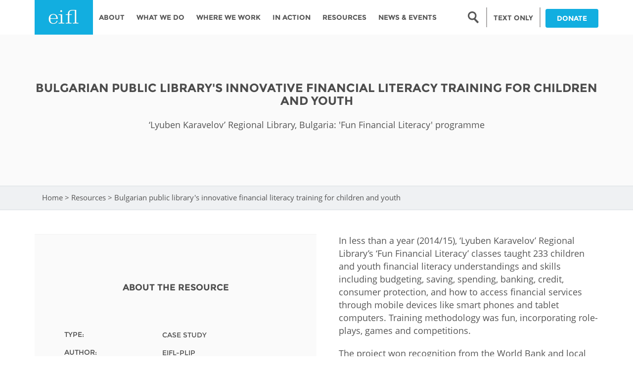

--- FILE ---
content_type: text/html; charset=utf-8
request_url: https://www.google.com/recaptcha/api2/anchor?ar=1&k=6LcRhCkTAAAAAJcyP3K-WevZAemcz9Lp8sOVZjX0&co=aHR0cHM6Ly93d3cuZWlmbC5vcmc6NDQz&hl=en&type=image&v=N67nZn4AqZkNcbeMu4prBgzg&theme=light&size=normal&anchor-ms=20000&execute-ms=30000&cb=8c175s5bz956
body_size: 49715
content:
<!DOCTYPE HTML><html dir="ltr" lang="en"><head><meta http-equiv="Content-Type" content="text/html; charset=UTF-8">
<meta http-equiv="X-UA-Compatible" content="IE=edge">
<title>reCAPTCHA</title>
<style type="text/css">
/* cyrillic-ext */
@font-face {
  font-family: 'Roboto';
  font-style: normal;
  font-weight: 400;
  font-stretch: 100%;
  src: url(//fonts.gstatic.com/s/roboto/v48/KFO7CnqEu92Fr1ME7kSn66aGLdTylUAMa3GUBHMdazTgWw.woff2) format('woff2');
  unicode-range: U+0460-052F, U+1C80-1C8A, U+20B4, U+2DE0-2DFF, U+A640-A69F, U+FE2E-FE2F;
}
/* cyrillic */
@font-face {
  font-family: 'Roboto';
  font-style: normal;
  font-weight: 400;
  font-stretch: 100%;
  src: url(//fonts.gstatic.com/s/roboto/v48/KFO7CnqEu92Fr1ME7kSn66aGLdTylUAMa3iUBHMdazTgWw.woff2) format('woff2');
  unicode-range: U+0301, U+0400-045F, U+0490-0491, U+04B0-04B1, U+2116;
}
/* greek-ext */
@font-face {
  font-family: 'Roboto';
  font-style: normal;
  font-weight: 400;
  font-stretch: 100%;
  src: url(//fonts.gstatic.com/s/roboto/v48/KFO7CnqEu92Fr1ME7kSn66aGLdTylUAMa3CUBHMdazTgWw.woff2) format('woff2');
  unicode-range: U+1F00-1FFF;
}
/* greek */
@font-face {
  font-family: 'Roboto';
  font-style: normal;
  font-weight: 400;
  font-stretch: 100%;
  src: url(//fonts.gstatic.com/s/roboto/v48/KFO7CnqEu92Fr1ME7kSn66aGLdTylUAMa3-UBHMdazTgWw.woff2) format('woff2');
  unicode-range: U+0370-0377, U+037A-037F, U+0384-038A, U+038C, U+038E-03A1, U+03A3-03FF;
}
/* math */
@font-face {
  font-family: 'Roboto';
  font-style: normal;
  font-weight: 400;
  font-stretch: 100%;
  src: url(//fonts.gstatic.com/s/roboto/v48/KFO7CnqEu92Fr1ME7kSn66aGLdTylUAMawCUBHMdazTgWw.woff2) format('woff2');
  unicode-range: U+0302-0303, U+0305, U+0307-0308, U+0310, U+0312, U+0315, U+031A, U+0326-0327, U+032C, U+032F-0330, U+0332-0333, U+0338, U+033A, U+0346, U+034D, U+0391-03A1, U+03A3-03A9, U+03B1-03C9, U+03D1, U+03D5-03D6, U+03F0-03F1, U+03F4-03F5, U+2016-2017, U+2034-2038, U+203C, U+2040, U+2043, U+2047, U+2050, U+2057, U+205F, U+2070-2071, U+2074-208E, U+2090-209C, U+20D0-20DC, U+20E1, U+20E5-20EF, U+2100-2112, U+2114-2115, U+2117-2121, U+2123-214F, U+2190, U+2192, U+2194-21AE, U+21B0-21E5, U+21F1-21F2, U+21F4-2211, U+2213-2214, U+2216-22FF, U+2308-230B, U+2310, U+2319, U+231C-2321, U+2336-237A, U+237C, U+2395, U+239B-23B7, U+23D0, U+23DC-23E1, U+2474-2475, U+25AF, U+25B3, U+25B7, U+25BD, U+25C1, U+25CA, U+25CC, U+25FB, U+266D-266F, U+27C0-27FF, U+2900-2AFF, U+2B0E-2B11, U+2B30-2B4C, U+2BFE, U+3030, U+FF5B, U+FF5D, U+1D400-1D7FF, U+1EE00-1EEFF;
}
/* symbols */
@font-face {
  font-family: 'Roboto';
  font-style: normal;
  font-weight: 400;
  font-stretch: 100%;
  src: url(//fonts.gstatic.com/s/roboto/v48/KFO7CnqEu92Fr1ME7kSn66aGLdTylUAMaxKUBHMdazTgWw.woff2) format('woff2');
  unicode-range: U+0001-000C, U+000E-001F, U+007F-009F, U+20DD-20E0, U+20E2-20E4, U+2150-218F, U+2190, U+2192, U+2194-2199, U+21AF, U+21E6-21F0, U+21F3, U+2218-2219, U+2299, U+22C4-22C6, U+2300-243F, U+2440-244A, U+2460-24FF, U+25A0-27BF, U+2800-28FF, U+2921-2922, U+2981, U+29BF, U+29EB, U+2B00-2BFF, U+4DC0-4DFF, U+FFF9-FFFB, U+10140-1018E, U+10190-1019C, U+101A0, U+101D0-101FD, U+102E0-102FB, U+10E60-10E7E, U+1D2C0-1D2D3, U+1D2E0-1D37F, U+1F000-1F0FF, U+1F100-1F1AD, U+1F1E6-1F1FF, U+1F30D-1F30F, U+1F315, U+1F31C, U+1F31E, U+1F320-1F32C, U+1F336, U+1F378, U+1F37D, U+1F382, U+1F393-1F39F, U+1F3A7-1F3A8, U+1F3AC-1F3AF, U+1F3C2, U+1F3C4-1F3C6, U+1F3CA-1F3CE, U+1F3D4-1F3E0, U+1F3ED, U+1F3F1-1F3F3, U+1F3F5-1F3F7, U+1F408, U+1F415, U+1F41F, U+1F426, U+1F43F, U+1F441-1F442, U+1F444, U+1F446-1F449, U+1F44C-1F44E, U+1F453, U+1F46A, U+1F47D, U+1F4A3, U+1F4B0, U+1F4B3, U+1F4B9, U+1F4BB, U+1F4BF, U+1F4C8-1F4CB, U+1F4D6, U+1F4DA, U+1F4DF, U+1F4E3-1F4E6, U+1F4EA-1F4ED, U+1F4F7, U+1F4F9-1F4FB, U+1F4FD-1F4FE, U+1F503, U+1F507-1F50B, U+1F50D, U+1F512-1F513, U+1F53E-1F54A, U+1F54F-1F5FA, U+1F610, U+1F650-1F67F, U+1F687, U+1F68D, U+1F691, U+1F694, U+1F698, U+1F6AD, U+1F6B2, U+1F6B9-1F6BA, U+1F6BC, U+1F6C6-1F6CF, U+1F6D3-1F6D7, U+1F6E0-1F6EA, U+1F6F0-1F6F3, U+1F6F7-1F6FC, U+1F700-1F7FF, U+1F800-1F80B, U+1F810-1F847, U+1F850-1F859, U+1F860-1F887, U+1F890-1F8AD, U+1F8B0-1F8BB, U+1F8C0-1F8C1, U+1F900-1F90B, U+1F93B, U+1F946, U+1F984, U+1F996, U+1F9E9, U+1FA00-1FA6F, U+1FA70-1FA7C, U+1FA80-1FA89, U+1FA8F-1FAC6, U+1FACE-1FADC, U+1FADF-1FAE9, U+1FAF0-1FAF8, U+1FB00-1FBFF;
}
/* vietnamese */
@font-face {
  font-family: 'Roboto';
  font-style: normal;
  font-weight: 400;
  font-stretch: 100%;
  src: url(//fonts.gstatic.com/s/roboto/v48/KFO7CnqEu92Fr1ME7kSn66aGLdTylUAMa3OUBHMdazTgWw.woff2) format('woff2');
  unicode-range: U+0102-0103, U+0110-0111, U+0128-0129, U+0168-0169, U+01A0-01A1, U+01AF-01B0, U+0300-0301, U+0303-0304, U+0308-0309, U+0323, U+0329, U+1EA0-1EF9, U+20AB;
}
/* latin-ext */
@font-face {
  font-family: 'Roboto';
  font-style: normal;
  font-weight: 400;
  font-stretch: 100%;
  src: url(//fonts.gstatic.com/s/roboto/v48/KFO7CnqEu92Fr1ME7kSn66aGLdTylUAMa3KUBHMdazTgWw.woff2) format('woff2');
  unicode-range: U+0100-02BA, U+02BD-02C5, U+02C7-02CC, U+02CE-02D7, U+02DD-02FF, U+0304, U+0308, U+0329, U+1D00-1DBF, U+1E00-1E9F, U+1EF2-1EFF, U+2020, U+20A0-20AB, U+20AD-20C0, U+2113, U+2C60-2C7F, U+A720-A7FF;
}
/* latin */
@font-face {
  font-family: 'Roboto';
  font-style: normal;
  font-weight: 400;
  font-stretch: 100%;
  src: url(//fonts.gstatic.com/s/roboto/v48/KFO7CnqEu92Fr1ME7kSn66aGLdTylUAMa3yUBHMdazQ.woff2) format('woff2');
  unicode-range: U+0000-00FF, U+0131, U+0152-0153, U+02BB-02BC, U+02C6, U+02DA, U+02DC, U+0304, U+0308, U+0329, U+2000-206F, U+20AC, U+2122, U+2191, U+2193, U+2212, U+2215, U+FEFF, U+FFFD;
}
/* cyrillic-ext */
@font-face {
  font-family: 'Roboto';
  font-style: normal;
  font-weight: 500;
  font-stretch: 100%;
  src: url(//fonts.gstatic.com/s/roboto/v48/KFO7CnqEu92Fr1ME7kSn66aGLdTylUAMa3GUBHMdazTgWw.woff2) format('woff2');
  unicode-range: U+0460-052F, U+1C80-1C8A, U+20B4, U+2DE0-2DFF, U+A640-A69F, U+FE2E-FE2F;
}
/* cyrillic */
@font-face {
  font-family: 'Roboto';
  font-style: normal;
  font-weight: 500;
  font-stretch: 100%;
  src: url(//fonts.gstatic.com/s/roboto/v48/KFO7CnqEu92Fr1ME7kSn66aGLdTylUAMa3iUBHMdazTgWw.woff2) format('woff2');
  unicode-range: U+0301, U+0400-045F, U+0490-0491, U+04B0-04B1, U+2116;
}
/* greek-ext */
@font-face {
  font-family: 'Roboto';
  font-style: normal;
  font-weight: 500;
  font-stretch: 100%;
  src: url(//fonts.gstatic.com/s/roboto/v48/KFO7CnqEu92Fr1ME7kSn66aGLdTylUAMa3CUBHMdazTgWw.woff2) format('woff2');
  unicode-range: U+1F00-1FFF;
}
/* greek */
@font-face {
  font-family: 'Roboto';
  font-style: normal;
  font-weight: 500;
  font-stretch: 100%;
  src: url(//fonts.gstatic.com/s/roboto/v48/KFO7CnqEu92Fr1ME7kSn66aGLdTylUAMa3-UBHMdazTgWw.woff2) format('woff2');
  unicode-range: U+0370-0377, U+037A-037F, U+0384-038A, U+038C, U+038E-03A1, U+03A3-03FF;
}
/* math */
@font-face {
  font-family: 'Roboto';
  font-style: normal;
  font-weight: 500;
  font-stretch: 100%;
  src: url(//fonts.gstatic.com/s/roboto/v48/KFO7CnqEu92Fr1ME7kSn66aGLdTylUAMawCUBHMdazTgWw.woff2) format('woff2');
  unicode-range: U+0302-0303, U+0305, U+0307-0308, U+0310, U+0312, U+0315, U+031A, U+0326-0327, U+032C, U+032F-0330, U+0332-0333, U+0338, U+033A, U+0346, U+034D, U+0391-03A1, U+03A3-03A9, U+03B1-03C9, U+03D1, U+03D5-03D6, U+03F0-03F1, U+03F4-03F5, U+2016-2017, U+2034-2038, U+203C, U+2040, U+2043, U+2047, U+2050, U+2057, U+205F, U+2070-2071, U+2074-208E, U+2090-209C, U+20D0-20DC, U+20E1, U+20E5-20EF, U+2100-2112, U+2114-2115, U+2117-2121, U+2123-214F, U+2190, U+2192, U+2194-21AE, U+21B0-21E5, U+21F1-21F2, U+21F4-2211, U+2213-2214, U+2216-22FF, U+2308-230B, U+2310, U+2319, U+231C-2321, U+2336-237A, U+237C, U+2395, U+239B-23B7, U+23D0, U+23DC-23E1, U+2474-2475, U+25AF, U+25B3, U+25B7, U+25BD, U+25C1, U+25CA, U+25CC, U+25FB, U+266D-266F, U+27C0-27FF, U+2900-2AFF, U+2B0E-2B11, U+2B30-2B4C, U+2BFE, U+3030, U+FF5B, U+FF5D, U+1D400-1D7FF, U+1EE00-1EEFF;
}
/* symbols */
@font-face {
  font-family: 'Roboto';
  font-style: normal;
  font-weight: 500;
  font-stretch: 100%;
  src: url(//fonts.gstatic.com/s/roboto/v48/KFO7CnqEu92Fr1ME7kSn66aGLdTylUAMaxKUBHMdazTgWw.woff2) format('woff2');
  unicode-range: U+0001-000C, U+000E-001F, U+007F-009F, U+20DD-20E0, U+20E2-20E4, U+2150-218F, U+2190, U+2192, U+2194-2199, U+21AF, U+21E6-21F0, U+21F3, U+2218-2219, U+2299, U+22C4-22C6, U+2300-243F, U+2440-244A, U+2460-24FF, U+25A0-27BF, U+2800-28FF, U+2921-2922, U+2981, U+29BF, U+29EB, U+2B00-2BFF, U+4DC0-4DFF, U+FFF9-FFFB, U+10140-1018E, U+10190-1019C, U+101A0, U+101D0-101FD, U+102E0-102FB, U+10E60-10E7E, U+1D2C0-1D2D3, U+1D2E0-1D37F, U+1F000-1F0FF, U+1F100-1F1AD, U+1F1E6-1F1FF, U+1F30D-1F30F, U+1F315, U+1F31C, U+1F31E, U+1F320-1F32C, U+1F336, U+1F378, U+1F37D, U+1F382, U+1F393-1F39F, U+1F3A7-1F3A8, U+1F3AC-1F3AF, U+1F3C2, U+1F3C4-1F3C6, U+1F3CA-1F3CE, U+1F3D4-1F3E0, U+1F3ED, U+1F3F1-1F3F3, U+1F3F5-1F3F7, U+1F408, U+1F415, U+1F41F, U+1F426, U+1F43F, U+1F441-1F442, U+1F444, U+1F446-1F449, U+1F44C-1F44E, U+1F453, U+1F46A, U+1F47D, U+1F4A3, U+1F4B0, U+1F4B3, U+1F4B9, U+1F4BB, U+1F4BF, U+1F4C8-1F4CB, U+1F4D6, U+1F4DA, U+1F4DF, U+1F4E3-1F4E6, U+1F4EA-1F4ED, U+1F4F7, U+1F4F9-1F4FB, U+1F4FD-1F4FE, U+1F503, U+1F507-1F50B, U+1F50D, U+1F512-1F513, U+1F53E-1F54A, U+1F54F-1F5FA, U+1F610, U+1F650-1F67F, U+1F687, U+1F68D, U+1F691, U+1F694, U+1F698, U+1F6AD, U+1F6B2, U+1F6B9-1F6BA, U+1F6BC, U+1F6C6-1F6CF, U+1F6D3-1F6D7, U+1F6E0-1F6EA, U+1F6F0-1F6F3, U+1F6F7-1F6FC, U+1F700-1F7FF, U+1F800-1F80B, U+1F810-1F847, U+1F850-1F859, U+1F860-1F887, U+1F890-1F8AD, U+1F8B0-1F8BB, U+1F8C0-1F8C1, U+1F900-1F90B, U+1F93B, U+1F946, U+1F984, U+1F996, U+1F9E9, U+1FA00-1FA6F, U+1FA70-1FA7C, U+1FA80-1FA89, U+1FA8F-1FAC6, U+1FACE-1FADC, U+1FADF-1FAE9, U+1FAF0-1FAF8, U+1FB00-1FBFF;
}
/* vietnamese */
@font-face {
  font-family: 'Roboto';
  font-style: normal;
  font-weight: 500;
  font-stretch: 100%;
  src: url(//fonts.gstatic.com/s/roboto/v48/KFO7CnqEu92Fr1ME7kSn66aGLdTylUAMa3OUBHMdazTgWw.woff2) format('woff2');
  unicode-range: U+0102-0103, U+0110-0111, U+0128-0129, U+0168-0169, U+01A0-01A1, U+01AF-01B0, U+0300-0301, U+0303-0304, U+0308-0309, U+0323, U+0329, U+1EA0-1EF9, U+20AB;
}
/* latin-ext */
@font-face {
  font-family: 'Roboto';
  font-style: normal;
  font-weight: 500;
  font-stretch: 100%;
  src: url(//fonts.gstatic.com/s/roboto/v48/KFO7CnqEu92Fr1ME7kSn66aGLdTylUAMa3KUBHMdazTgWw.woff2) format('woff2');
  unicode-range: U+0100-02BA, U+02BD-02C5, U+02C7-02CC, U+02CE-02D7, U+02DD-02FF, U+0304, U+0308, U+0329, U+1D00-1DBF, U+1E00-1E9F, U+1EF2-1EFF, U+2020, U+20A0-20AB, U+20AD-20C0, U+2113, U+2C60-2C7F, U+A720-A7FF;
}
/* latin */
@font-face {
  font-family: 'Roboto';
  font-style: normal;
  font-weight: 500;
  font-stretch: 100%;
  src: url(//fonts.gstatic.com/s/roboto/v48/KFO7CnqEu92Fr1ME7kSn66aGLdTylUAMa3yUBHMdazQ.woff2) format('woff2');
  unicode-range: U+0000-00FF, U+0131, U+0152-0153, U+02BB-02BC, U+02C6, U+02DA, U+02DC, U+0304, U+0308, U+0329, U+2000-206F, U+20AC, U+2122, U+2191, U+2193, U+2212, U+2215, U+FEFF, U+FFFD;
}
/* cyrillic-ext */
@font-face {
  font-family: 'Roboto';
  font-style: normal;
  font-weight: 900;
  font-stretch: 100%;
  src: url(//fonts.gstatic.com/s/roboto/v48/KFO7CnqEu92Fr1ME7kSn66aGLdTylUAMa3GUBHMdazTgWw.woff2) format('woff2');
  unicode-range: U+0460-052F, U+1C80-1C8A, U+20B4, U+2DE0-2DFF, U+A640-A69F, U+FE2E-FE2F;
}
/* cyrillic */
@font-face {
  font-family: 'Roboto';
  font-style: normal;
  font-weight: 900;
  font-stretch: 100%;
  src: url(//fonts.gstatic.com/s/roboto/v48/KFO7CnqEu92Fr1ME7kSn66aGLdTylUAMa3iUBHMdazTgWw.woff2) format('woff2');
  unicode-range: U+0301, U+0400-045F, U+0490-0491, U+04B0-04B1, U+2116;
}
/* greek-ext */
@font-face {
  font-family: 'Roboto';
  font-style: normal;
  font-weight: 900;
  font-stretch: 100%;
  src: url(//fonts.gstatic.com/s/roboto/v48/KFO7CnqEu92Fr1ME7kSn66aGLdTylUAMa3CUBHMdazTgWw.woff2) format('woff2');
  unicode-range: U+1F00-1FFF;
}
/* greek */
@font-face {
  font-family: 'Roboto';
  font-style: normal;
  font-weight: 900;
  font-stretch: 100%;
  src: url(//fonts.gstatic.com/s/roboto/v48/KFO7CnqEu92Fr1ME7kSn66aGLdTylUAMa3-UBHMdazTgWw.woff2) format('woff2');
  unicode-range: U+0370-0377, U+037A-037F, U+0384-038A, U+038C, U+038E-03A1, U+03A3-03FF;
}
/* math */
@font-face {
  font-family: 'Roboto';
  font-style: normal;
  font-weight: 900;
  font-stretch: 100%;
  src: url(//fonts.gstatic.com/s/roboto/v48/KFO7CnqEu92Fr1ME7kSn66aGLdTylUAMawCUBHMdazTgWw.woff2) format('woff2');
  unicode-range: U+0302-0303, U+0305, U+0307-0308, U+0310, U+0312, U+0315, U+031A, U+0326-0327, U+032C, U+032F-0330, U+0332-0333, U+0338, U+033A, U+0346, U+034D, U+0391-03A1, U+03A3-03A9, U+03B1-03C9, U+03D1, U+03D5-03D6, U+03F0-03F1, U+03F4-03F5, U+2016-2017, U+2034-2038, U+203C, U+2040, U+2043, U+2047, U+2050, U+2057, U+205F, U+2070-2071, U+2074-208E, U+2090-209C, U+20D0-20DC, U+20E1, U+20E5-20EF, U+2100-2112, U+2114-2115, U+2117-2121, U+2123-214F, U+2190, U+2192, U+2194-21AE, U+21B0-21E5, U+21F1-21F2, U+21F4-2211, U+2213-2214, U+2216-22FF, U+2308-230B, U+2310, U+2319, U+231C-2321, U+2336-237A, U+237C, U+2395, U+239B-23B7, U+23D0, U+23DC-23E1, U+2474-2475, U+25AF, U+25B3, U+25B7, U+25BD, U+25C1, U+25CA, U+25CC, U+25FB, U+266D-266F, U+27C0-27FF, U+2900-2AFF, U+2B0E-2B11, U+2B30-2B4C, U+2BFE, U+3030, U+FF5B, U+FF5D, U+1D400-1D7FF, U+1EE00-1EEFF;
}
/* symbols */
@font-face {
  font-family: 'Roboto';
  font-style: normal;
  font-weight: 900;
  font-stretch: 100%;
  src: url(//fonts.gstatic.com/s/roboto/v48/KFO7CnqEu92Fr1ME7kSn66aGLdTylUAMaxKUBHMdazTgWw.woff2) format('woff2');
  unicode-range: U+0001-000C, U+000E-001F, U+007F-009F, U+20DD-20E0, U+20E2-20E4, U+2150-218F, U+2190, U+2192, U+2194-2199, U+21AF, U+21E6-21F0, U+21F3, U+2218-2219, U+2299, U+22C4-22C6, U+2300-243F, U+2440-244A, U+2460-24FF, U+25A0-27BF, U+2800-28FF, U+2921-2922, U+2981, U+29BF, U+29EB, U+2B00-2BFF, U+4DC0-4DFF, U+FFF9-FFFB, U+10140-1018E, U+10190-1019C, U+101A0, U+101D0-101FD, U+102E0-102FB, U+10E60-10E7E, U+1D2C0-1D2D3, U+1D2E0-1D37F, U+1F000-1F0FF, U+1F100-1F1AD, U+1F1E6-1F1FF, U+1F30D-1F30F, U+1F315, U+1F31C, U+1F31E, U+1F320-1F32C, U+1F336, U+1F378, U+1F37D, U+1F382, U+1F393-1F39F, U+1F3A7-1F3A8, U+1F3AC-1F3AF, U+1F3C2, U+1F3C4-1F3C6, U+1F3CA-1F3CE, U+1F3D4-1F3E0, U+1F3ED, U+1F3F1-1F3F3, U+1F3F5-1F3F7, U+1F408, U+1F415, U+1F41F, U+1F426, U+1F43F, U+1F441-1F442, U+1F444, U+1F446-1F449, U+1F44C-1F44E, U+1F453, U+1F46A, U+1F47D, U+1F4A3, U+1F4B0, U+1F4B3, U+1F4B9, U+1F4BB, U+1F4BF, U+1F4C8-1F4CB, U+1F4D6, U+1F4DA, U+1F4DF, U+1F4E3-1F4E6, U+1F4EA-1F4ED, U+1F4F7, U+1F4F9-1F4FB, U+1F4FD-1F4FE, U+1F503, U+1F507-1F50B, U+1F50D, U+1F512-1F513, U+1F53E-1F54A, U+1F54F-1F5FA, U+1F610, U+1F650-1F67F, U+1F687, U+1F68D, U+1F691, U+1F694, U+1F698, U+1F6AD, U+1F6B2, U+1F6B9-1F6BA, U+1F6BC, U+1F6C6-1F6CF, U+1F6D3-1F6D7, U+1F6E0-1F6EA, U+1F6F0-1F6F3, U+1F6F7-1F6FC, U+1F700-1F7FF, U+1F800-1F80B, U+1F810-1F847, U+1F850-1F859, U+1F860-1F887, U+1F890-1F8AD, U+1F8B0-1F8BB, U+1F8C0-1F8C1, U+1F900-1F90B, U+1F93B, U+1F946, U+1F984, U+1F996, U+1F9E9, U+1FA00-1FA6F, U+1FA70-1FA7C, U+1FA80-1FA89, U+1FA8F-1FAC6, U+1FACE-1FADC, U+1FADF-1FAE9, U+1FAF0-1FAF8, U+1FB00-1FBFF;
}
/* vietnamese */
@font-face {
  font-family: 'Roboto';
  font-style: normal;
  font-weight: 900;
  font-stretch: 100%;
  src: url(//fonts.gstatic.com/s/roboto/v48/KFO7CnqEu92Fr1ME7kSn66aGLdTylUAMa3OUBHMdazTgWw.woff2) format('woff2');
  unicode-range: U+0102-0103, U+0110-0111, U+0128-0129, U+0168-0169, U+01A0-01A1, U+01AF-01B0, U+0300-0301, U+0303-0304, U+0308-0309, U+0323, U+0329, U+1EA0-1EF9, U+20AB;
}
/* latin-ext */
@font-face {
  font-family: 'Roboto';
  font-style: normal;
  font-weight: 900;
  font-stretch: 100%;
  src: url(//fonts.gstatic.com/s/roboto/v48/KFO7CnqEu92Fr1ME7kSn66aGLdTylUAMa3KUBHMdazTgWw.woff2) format('woff2');
  unicode-range: U+0100-02BA, U+02BD-02C5, U+02C7-02CC, U+02CE-02D7, U+02DD-02FF, U+0304, U+0308, U+0329, U+1D00-1DBF, U+1E00-1E9F, U+1EF2-1EFF, U+2020, U+20A0-20AB, U+20AD-20C0, U+2113, U+2C60-2C7F, U+A720-A7FF;
}
/* latin */
@font-face {
  font-family: 'Roboto';
  font-style: normal;
  font-weight: 900;
  font-stretch: 100%;
  src: url(//fonts.gstatic.com/s/roboto/v48/KFO7CnqEu92Fr1ME7kSn66aGLdTylUAMa3yUBHMdazQ.woff2) format('woff2');
  unicode-range: U+0000-00FF, U+0131, U+0152-0153, U+02BB-02BC, U+02C6, U+02DA, U+02DC, U+0304, U+0308, U+0329, U+2000-206F, U+20AC, U+2122, U+2191, U+2193, U+2212, U+2215, U+FEFF, U+FFFD;
}

</style>
<link rel="stylesheet" type="text/css" href="https://www.gstatic.com/recaptcha/releases/N67nZn4AqZkNcbeMu4prBgzg/styles__ltr.css">
<script nonce="dnG8aE7SChVBdqlHp1fq0Q" type="text/javascript">window['__recaptcha_api'] = 'https://www.google.com/recaptcha/api2/';</script>
<script type="text/javascript" src="https://www.gstatic.com/recaptcha/releases/N67nZn4AqZkNcbeMu4prBgzg/recaptcha__en.js" nonce="dnG8aE7SChVBdqlHp1fq0Q">
      
    </script></head>
<body><div id="rc-anchor-alert" class="rc-anchor-alert"></div>
<input type="hidden" id="recaptcha-token" value="[base64]">
<script type="text/javascript" nonce="dnG8aE7SChVBdqlHp1fq0Q">
      recaptcha.anchor.Main.init("[\x22ainput\x22,[\x22bgdata\x22,\x22\x22,\[base64]/[base64]/[base64]/[base64]/[base64]/[base64]/[base64]/[base64]/[base64]/[base64]/[base64]/[base64]/[base64]/[base64]\x22,\[base64]\x22,\x22Fl06wrtpw4MmDcKLwqx+w6XCtx9dYVrCpMK7w5USwoEaKi4Kw5HDosKxFsKjWgrCgsOFw5jCt8KWw7vDiMKXwp3CvS7DusK/woUtwoLCs8KjB1rCuDtdTcKIworDvcOewq4cw45YQMOlw7RcC8OmSsOAwp3Dvjstwo7Dm8OSdMKJwptlDE0KwppJw53Cs8O7wpvCkQjCusO3bgTDjMOjwo/[base64]/[base64]/Cg2jDh0jCvsKPR2pVwrIWczrCunfDiQDCqcKFJDRjwqzDolPCvcOow4PDhcKZEyURe8O/wq7CnyzDp8KLMWlgw74cwo3DlHfDrghrIMO5w6nCp8OLIEvDocKMXDnDmsOdUyjCrcOHWVnCu2UqPMKMRMObwpHCt8KowoTCulvDo8KZwo10YcOlwodTwpPCinXCvD/DncKfIgjCoArCrsOZMELDksOUw6nCqmZ+PsO4RR/DlsKCdMOTZMK8w6sOwoF+wpTCgcKhworCucKEwposwpjCvcOpwr/[base64]/DlyrDmTDCq8Ojwq4APy3DnnPDqMKla8OEw4M+w5Imw6TCrsOIwr5zUBvCtw9KQCMcwofDosKDFsOZwq/Clz5ZwqcJAzfDrsOSQMOqD8KCesKDw7fCiHFbw5vCjMKqwr5wwpzCuUnDm8KIcMO2w59lwqjCmxvCsVpbdgDCgsKHw75kUE/[base64]/[base64]/CoMK8UCIpwqI2w5PDpcK9XcKMXHzCrgNxwrIxEFvCmEU2RcO6wqfDlFnDjEMhAsKvbQ9Hwr/[base64]/[base64]/Dm8OJIMK4w6rDlEQ9eCDChgQHwolsw4nDhwnCrysfworDscKww6QIwpjCh0QhIsONTUsxwotZNMKcRgnCtcKkQCXDmXMxwrNkbsKaCMOBw61ZW8Kseg3DgXl3wrYlwqJYbAp0S8KBV8KWwr9fWsKvZ8OdSnAHwozDojDDo8KfwrROBFgtRzkiw4jDicOYw4fCvsOqfF/Dk0RHSMK5w64ib8OBw4LChRkCw6vCnMK0MhhdwrUoXcOeOMK7wrNwCGDDnExoccO8KhrCpcKEIsK7bHDDslLDksOBVwMtw6R1worCpwLCri3CoAPCsMOuwojChcK+MMOxw6JoMcOfw7RRwqliRcOHAQ/CviQZwqzDi8Kyw47CrEfCrVjCtBdrDcOETcKMMifDucOow55tw48GVxzCgQjChcKEwo7CmMKawpbDqsK1wqDCoV/[base64]/CmyAKacKFw7vCncKpwoTDik7CucKsMEYJw5olPsKWw65ADE7CkFfDp10CwrzDnRfDvVXDkMOZacO+woR1wpDCp3zCuFvDhcKsei7DvsONVsKYw4DDtEJjOVPDusO4fFLChVl5w4/DkcKdf0DDocOjwqwdwqoHG8O/DMKrYmnCrCzCjTclw7FbRFnCoMKXwpXCscOKw7rCmMO3wpwwwrBAwoHCo8K5wr3CnMOsw453w4PDhgzCv1QnwovDsMKFwq/DnMOPwp7ChcKAUlvDisKUT0wJdcKhIcKkCBDCpcKPw65aw5DCocO4w4/Dmg1saMKmNcKEwprCk8KNMkbCvjxSw43DpsK9wozDr8OSwowFw78cwqLDksOiw5XDjcKZKsKDQSLDu8KZCMKqfHXDgcKiOl/CiMOZaWHCncO7QsOMQsO3wr48w5U/wrtQwpfDrwHCmcOLdcKLw7DDujnDhQc6VAjCtlszLXPDvRrCuGPDmgjDtsKQw4JEw57DlMO6woUjw6cmfy4+wo8ISsO3cMK1CMKDwoogw7ATw77DiQrDpMK3bMKdw7HCp8Ouw4BkR3XCtg/[base64]/wpfDmxF9dsK8w6leS8OYw4TDigrDmsOewqvDlghkMQrDpsKFM3nDqVRBOxvDtMO6woHDr8OowrfCqhnDhMKcDj3CvMKRwrMqw4jDq0JIw4UHBsKqcMKiwoLDv8KjZGZYw7XDgCo/cT9MbMKdw4BvdsOawrXCnFPDjwhQSsOOBxLChsO0wpbDo8OowozDj35wey0HRS5ZGcK/w7ZbYU/Dk8KdCMKIbyLDkBfCtTvChcOUw6zCoiXDm8OHwqfCssOGO8OWGsOUFRLCml5mRcKAw6LDsMK1wrfDvsKNw59JwoN+woPDu8KzRMOJw43DmVLDucKdeQvCgMOJwoImZTDCosK5d8KqLMKZw77CucO/TxbCrXLDpMKcwpMDwpF0w5lYfFodDjJewrDCrhbDkC9EUiUTw5EtfwV9HMO6G3JUw6saAyACw7cZdcKEUsKDfj7DkVjDmsKUw6jDqEfCv8OPBBQqPlbCkcK7w7bDp8KnQMO6GMOcw7PCsh/[base64]/DgcOmworCr8KJwrFpw65bV8Kvw7LCjkAAHG57w7w6LMKwwqbCoMK9w65JwqPCvcOjVcOuwq3CvcOFcHbDmcKAw7s9w4sUw6laf1McwoJFBlk7CMK/W3PDjXwHDWMHw7TDgsODVcOPRsOYwqcow5B9w6DCn8K1wr3Ds8KkNAnDlHbDkDFAVzHCpcOrwpspT3dyw57Cm1V9wozCiMKjDMOawq49wqFdwpB9wp9fwrrDtmnCtA7DlC/DuVnCgQ1fZ8OFDsKOdGbDpS3DjyR4IMKWwrLCj8Khw78TMMOnAsOswqTCtsKzCkXDn8OvwoEfw4ltw7XCtMOaTU3CuMKlEMOVw6HCmcKRwq9Qwrw9AQbDnsKHJnPChhTDs0s0dE1LfcOXw4nCgmRhDX3CvcKIDsOoPsOjUhY/ThV3HlLClVTCmMOpw4rCh8KOw69Hw4bDlwbChTzCvhvCjsOGw6zCusOHwpcGwrkgATtxYnJTw5/Dm2/DoivDiQrCscKLeAJPRFhLwrUFwrd+A8KDw7w6cCfDk8KVw7nDscKHUcO0SsOAw4nCrMK0wofDrwDClsOpw7zDv8KcIUgawr7CpsKuwqHDsQxEw5PDncK9w7DCgz8Cw40UJsK1f2PCv8KBw7MJacOBKXTDjH9wJGl9WMKsw7FmIS/[base64]/Du8O6wqAkwp/CucKiwo/DkVfDimhmwpQFW8OTw7sSwqXDvMO+SsKTw4HDrWE3w48KacORwrAFO1sDw4/DjMK/LsO7w4kUeCrDhcOcRMK1wovCrMOEw4liTMOvwpfCo8OmV8KSXkbDjsOhwqnDoB7Dtg3CvsKOw7/[base64]/Din4dwqRwwrLDhcKlw6tuwq/DjMK9MBlxH8KoW8OZOsKKwoTDm3bCpijCrhATwrLCn3HDm00jccKLw7zCjcK6w43Cn8O9w6nCgMOrRcKHwqPClVzDgDTCr8OIbcKsNcKsOTR2wrzDpE3DqcOYNMOOb8K5GwAwBsOyGMOpdi/DnwdHbsKsw7PDrcOUw73CuCkgw70vw7YPw6BFwqHCrTbDmi5Lw4jCmVjChcKpYk4Zw41aw4YWwqsVQcKLwrwoPMKEwqnCgcK2f8KldygHw67ClMKAeyUvX0/[base64]/w59rwoI0ClAHDsKkw6dQwqM+b2h6LHhoKhbCncO6KVkjwpPCs8KjB8K9Bn3DpyTDsEkmS1/DlcKCZsOOSMO8wp7Du3jDpi4nw5fDqSPCk8Kvwo0BCsKFwq59w7o8w6DDncK4w6LDt8KhYcOKEgoJEsKcIWMlPsKSw5bDrxnCmMO7wr7CmsOBJzbClCMueMOPayPDncOLH8OKXFvCksOuV8O6GsKZw7nDgD8Hw7oXw5/[base64]/Cj1DCqcKDw4PDsnBswqTCpMOvfSHCk8O+w5VawrXCmgldw71Swr8Ew59Ew5fDuMOWXsK2wqE6wrxCGsKoI8KCVirDm0HDv8OwfsKIdcKtwrl/[base64]/Dn8Odwq7DiEN6YDhqbm9DRSDChMOLw6TChcKvSAp1UzzCnsKFDFJ/w5hdb2RMw5omSDFVcsOZw6/Ctj84T8OydMO9TMK4wpR5w6LDuglcw4DDs8K8Q8OVA8K3BcObwosQZwbChU/CrMKSdsO0Cw3DvV8Kdn5jw5AvwrPDncK2w6V6BsKKwrd4w5vCtzlUwq7DpiTCpMOgOzoYwpdGBR16w6rChTjDscOfCsOMYjUMJ8OXwrnDmVnCmMK6Q8OWwprClA/CvXMuAcOxJCrDl8Ozwrc6wpfCv1/[base64]/[base64]/DnsOaSUZWw5INwr/CsxfDqcO4w67DvcKkwpLDq8OowrpgdMK8OlRZwpcjfHJCw5AawpTDu8OmwqlDVMKTK8KDX8KTF1fDlhbDqyULw7DCmsOVbgcSVEbDqQg6fGPCkMKLHGLDrBvChm/CuH9ew5s/SmzCnsOPecKdwojCgsKow5XCqFQiK8KjYj7DqsOlwq/CnzDDmx/ChsOlOcOASMKaw6NUwq/CsDF+M15Cw41LwrpVJmdefAZ3w5Qcw7JSw53ChksIGHvClMKnw7oPw7Mfw7jCm8KNwrzDn8KZZMORdAp/[base64]/w7waw5pNHMKFw6kVwpDDmz09HQrCpcKdY8OeH8OYw5I3OcOtexXCkAZpwp3CsWjDg1Yyw7Rtw6kwX0U/EV/DoB7Dt8KLBcOYfDrCocK+w7twJxISw7/CtsKtSj/DqBFxwqnDn8Kywp/DkcKTbcKxJmViRxNfw4wBwrt7w412wobCn0PDvU7Dixtzw53CkEomw5hGYlxBw53CpTHDtsKDCjNWA0PDjnTDqMKpNE7Cl8Khw5pJcB8/wrcRecKDPsKMwo99w4YjRMOqRMKYwrVowrPDpWvCp8KnwpYGZcKdw5NWT0HCoyNAHcO/dMOnEcOCccKadU3DhXzDnxDDombDsHTDtMOuw7hrwpxpwpXDg8Kpw7jCkG1Cw4YIRsK9w5jDkcKrwqfDnBN/RsOEW8Kow4MHPEXDo8OYwpM3M8K/UMKtGmbDj8Krw4BNOm1Nah3CiHrDpsKAfDbDqkV7wojCgWXDtA3DisOqFxfDi0jClcOocU8Cwo8vw7EnRsO6PwVuw6XDpGHClsKyaknCkm7DpS9iw6/[base64]/[base64]/CiBfDkMKaVDAAwpLCvcKiZcOHTknCp8OCw6HDhsOjw6zDpGYgwqN7UAxIw4RXcnQ1GnbDrsOrJT/Cn0fCnhXDr8OGBGrDhcKjPmrCo3DCmXllI8OPworDq2/[base64]/DoMOWMG1Ow6Ehw7TDiFxIw4UzdF/CkiVnw5zDuU7DnQTDl8KIaxfDiMO1wrrDu8Kkw6oqYS4sw68aH8KubcOBDE/CusKgwqLCu8OnPsORwoYmH8Kbwq7CpMKuw79PCsKIesKadhvDocOrwpIjwq9zwprDhHnCvsOdw6/[base64]/Cmk8gwrgWw7HCoCvCphjDosK6w4BRwrLDtnPCsMK4w7fCowrCncK9VsOyw6krUWHCr8KsVhMpwr5/w5zCgcKpw4PDmsO1a8Oiwp10SAfDrsKkesKfZcOJVsO0woDClDfCrcKDw7fDvnVOBRAmw592FAHChMKkHyhWEXhIw4Zyw5zCtMOyAx3Cn8OMEkTDuMO+w4/[base64]/UMObKsO+w7QQZ8Oswr8rLnMLwrMdEHnClcKAw5pCRyXDmXZuKy3DvT4pJ8OwwqjDricVw4vChcKPw7coKsKJw6DDocOOK8Oxw7XDswvDiQwNUsKSwqsNw61xEMKHwrI/Y8KSw73CtFF6HirDjAgtVmtUw4TCpzvCosKTw4LCv1JoJMKdQR/CiErDsjnDliHDgjTDlsKsw5rDtSBdwqg+DsODwo/CoELCm8OuT8OMw4TDly46LG7DvMOBw7HDs3IJdH7Cp8KVdcKcwq5swrzDiMKGcXHCi0vDkBPDvMKywpbCv3JLXsOsEMOEAcKRwqx7w4HCjlTDv8ONw60IPcK/fcKvZcKpZsKfw4UBw5Jowr8oDcOEwqLClsKBw7F0w7fDs8OBw78MwrEYwq16w6nDiVwVwp8Qw6vCs8KKw4DCg23CoE3CqlPDv0DDn8KXwp7CicKlw4lbBRRnCwhFEWzClS7CvsOHw4vDncOZZMOpw48xLj/CphZwDR3CmGBIVcKjA8KCICrClEfDtg7CqVnDhBzCk8OwB2VTw4vDhcOZGkzCjcKlUMOVwqxfwrvDrMOPwpPCiMOXw4XDrsOgDcKVSnDDo8K3SjI9wrfDnjrCrsKpFMOpwq4CwqbCk8Okw4AxwrHCimY0LMOnw5lMBk8zDkcdEC0CWsOPwpwEbSfCvmTCjSBjRF/CssKkw7dOQXJgwq9ZRF9VGQpbw4RWw4tMwqYLwr3DvyfDjVXCnT/CjhHDlXxJPDI/eVTCtDohGsOqwr/[base64]/CqMK2w5vDvnLDmcK8fx3Cs8OIwojDqX/[base64]/CvMOFPwk3VmLCgsOpK8Ozw5c8L8K3ekrDu8O/[base64]/BUpwwo7Dg8ONMsKgLlvDmsOgwoVrw6rDqcOaCcKFw6l+wrwxMm41wohWSVTCjWnDpRbDpivCtyLDgVU5w6HComXCq8OUw47CgDfDscORRy5IwpArw6cdwpTDtcOVVh1PwoAUwoFYacKwdsO5W8OLTGBydcKOPS/DnsO6XMKzUARcwp/DmsKgw67DlcKZMTsvw6MUDTvDoHLDtsOQUMK3wq/DgzPDosOKw7Ilw5oXwqUVw6BJw6vClzpSw6svRG9XwqPDr8KGw53CtcKywp/[base64]/DuSHCuMOnI2Vfw61jwoLDtcODw7JwJBXCkcOwBmFxM1EdLsKsw6hGwrk/Cyx/wrREwqvDtcKWwobDpsKNw6xWZ8Kbwpdvw7/[base64]/[base64]/ChcOrexsfdcOYYsOrwpzDmcOaaBzDjcK6woAww4IAbyPDjMKoaRzCrEpkw5vCmsKCWMKLwrDDjGsww53Dv8KYK8OhAsO2wp5tBErCmA8bRUJLw4HCvXdBe8OOwpHCjBbDkMKEwrUwJyvCjk3CvcO8wowtBFxowq0+SUzCnxHCrcO7SCYbwq/DhRYnSlwHamAjSwvDiWFjw4QqwqpCM8K9w6t2cMO1Q8KtwoxVw4sqeChlw6LDs3Vrw4tyXMOmw5skwp/DpF7CoTU9ecOowoNHwr1SAcKPwqHDii7DigrDjcOUw5DDsHh/ejZFw7bDhBo7w7PCjBnCm3fDjk0iwqBzdcKWw5YXwp1CwqAMHMKgw73CkcKTw4gec0HDhsOpfywGIcK0aMOiJi/DrcOnNcKjEiA1XcOIWEPCtMODw4zDhsOvIjHDscOMw4/DnsKWKBA1w7LCgEjCm1wIw4IlDcKEw7Q6w6EPUsKPwoDCvQvCiFt5wqfCt8KHMgvDisKrw6lwJMK1PB/DiVHDo8OdwobDgRzCu8ONAyjClGfDtAt9L8KTwrwNwrEYw7gEwok5wpR9fmJMM0RBX8O6w6TCgMKReA/DoGPCisOhw71pwr/CicKeHRzCvXhecsOJZ8OkAi7DvgYxOsOhDh/CtQ3Dl0wfwo9GVAvDtAc7wqs8Yh7Cq2HDjcKbXTbDiFLDpkzDlMOIKUgWTDcjwohgw5Muwo9kMFJww6fCtcOpw5DDmDsTw6A9wpfDrsOfw6Q2w5vDrMOSf0s4wpZOTw9dwqjCry5ncMO3w7DCoUhvQ0HCt21sw57Cix9Tw7TCp8KsRgNkVTLDpCXDlzwKbi16woZ/woAOSMOcw4PCrcKHG14uwpQLbAzCiMOawrcDwqFhwozCpn7CscK/DB7CqSBXVcOmUgvDizYEPsKyw6dPM31/[base64]/Dv1t3w7lYw7MLw4gewrvCl8OzLG3ClmnDgTnCtGDDncK/[base64]/Du8KAwp4xPMO6w6/DqsOhZXDCkC3CkMOvJ8KYwqQGwrfCrcOEwqLDvsKTdMOfw7LCnVYZUsOZwrjCk8OMF2zDkUp5OMOFOHdPw4/DjMKSWl3Dp1YeUMO9wqhwYmF2QwfDncKxwrFkXcOFASLCvQbDlcKUw5tlwqofwprCpXrDqFQ7wpPDrMK1woJvBsKLT8ONLjHCjsK1E1EKwoNHMQocRlfCo8Kdwq8iLnhsH8K2woXCsl3DisKsw4hTw7VqwozDpMKCGkcfVcOPDhDCvB/DkMOTwqx+CXnCisKxYkPDhMKLw44/w6V1woVwIlHDtMOSZMK1YcOhXS90wpzDlnpBNj3CmVpAOMKADEkpw5DCl8OsOjLCk8ODZMOBw63Dq8KbP8Onw7Q1wovDjMOgJsOQw6jDj8OPQsO7fFbCmB/DhDYECcOgw7TDncOZwrANw7ITB8Kqw7pfIwzDughlH8OxGcOCdRcIwr01d8OsWcOjwrPCksKYw4Qpaz/CkcKrwqzCn0vDqzDDucOyDcKywqPDhk3DmmLDs0zCl356wpcbS8Okw5LDssO+w6AYw5PDsMKlQV11w6ssW8OJR0phwp8Ow4fDsHteUl/DlDzDgMK9wrlGWcOWw4Eww4ZewpvCh8KHAG9AwpTCunQySsKkJcKkCcOPwoHCiXonYMO8woLCg8OqAmNXw7DDlcOWwrFobMOzw4/CnCc0Nn/[base64]/wpFZw4s/[base64]/DtWIhwqc/w7bDpcO9amwLw63DrcO7w5c5f1fDr8KfcsK1TMOVPcK1wpBhTGNmw6BOw6DDlhzDo8KJbcOWw4rDn8K6w6rDviRVa0JUw6lWJMKSw6ZyPSbDoUbCmcOow5/Dp8Kzw7LCt8KCGlbDhMK9wrvClXzCv8OzB3TDocODwqrDilnClhETwowsw4nDqsKXbXtEcUDCk8Obw6bCr8KYUsO2ccOUKMOyXcKtC8OneSfCuylYL8O2wp/[base64]/DjcOTwrwlaMO/f8KIBxPDp8K6w44fwpjCmTjDun3CicOHw6NWw7IqZ8KRwpnDtcOgPMK+KMOVwozDkEgiw6hNXz17wrE5wq4jwrU/YicYwrrCuBkcXsKgw5ZYw5zDvS7CnTZZU1PDgWnClMO0w7pTwpXCmgrDm8OtwqbCg8O9bjlFwpDCisKiDcKDw7/ChBfCo1fDicKKwpHDtsOOBkLDjTzCnX3Dj8O7FMOUf0NNInA/[base64]/AMKXTjDCt8KUwoh5f2LDm1rDqWHCgz/CqRUUw5IHw7vCvXfDvjxvbcKDeyRnwr7CssKgCg/CqzbCksODw45ZwqQMw5YeaSDCoRfCq8Krw614wqkEan4lw5dBNMONUMOrT8OOwq1iw7TCmy8yw7DDksKvAjzCksKzw6BWw7DDjcKzLcObdmHCjB/DjxfCnW3DqjbDk3ASwoxpwoDDvMK9w7ghwqs/EsOHFBdDw67Cq8OVw4LDv2pDw5scw4zDt8OXw4N3SXbClcKLS8O8w5Qsw4zCj8O7ScKBPVo6w5MXGQxiw5zCuxTDokXClsOuw6M0cCTDscOCOcK7wo1sZCHDmcKWGcOQw63CuMO4BsKnKT0RbMObKysVwofCoMKUTsOfw6QHBMK/HkMVQV5SwoN2YMK/w7DCpmvCiC7DkFEEwqLCjcOow6jDucO7QsKaGCQFwqc2w6cMZsKtw7tgPDVIw5ZYb3cmK8Ouw73Ck8OvM8OywqXDrQbDsALCpgbCrhBPSsKuw446woY/[base64]/CrQRCQETCj2fCjmfDjcOWGsKTw5nDphjCkSTDpMOLTgYiUsO3DcKVTVsTJRAMwqjCjU9gw6nCvcOXwpEZw7vCqcKlwqQPU3shLMOVw5/DhD9APMOdazIOIidcw74PO8KBwo7CqBpOG0ZtFcKkwrNTwo0mwpbDg8OKw64GF8OTYsOaQnLDtsOJw4VdXsK/NyNoZ8OEIxPDggwqw4o4FMOwGcOEwrBaOjQSB8KpBw3DlhB0W3PCiFfCvSRDW8Okw5PCn8K8WgVbwqMXwrtsw691TD4SwrEWwqTCuSbDjMKJBVZyP8OBJjUWw5I/[base64]/DnsKdcMOewooqwqfDqMKww5DCvMKGaMK/UU1zSMKRBRXDrVLDkcO8KcOMwpHDjsOkJycfwp7DssOpwqwGw7XCgTnDl8Kxw6vDusOKwp7Ch8Ohw5o4PS9beC/[base64]/IMKmcMOIQ1HCqUQCKcOqworDrzLCn8OAHsO2XVImMyI3w6N5Bi/DgF4Yw5rDoWPCm2Z2FBzDgwjDj8Oqw4Uqw7nDpcK7L8OrTiJDRsKzwq0qaGrDlcK0G8KPwo7CmBRvGsOuw4kfZMKaw7oeSgFywopyw7/[base64]/[base64]/[base64]/w6AoXTLCnsOOPMOSdmTClGAWGMO6wqUiL0tTH8O7w6rCvCcXwq7DkMKfwpHDrMKSGgl6S8KPw6bClsKCXS3Cq8OZw6vDngvCosOowpnClsKpwq5tEm/CuMKEfcOySBrCg8KswoLDjBMMwp/CjXgjwofCiywvwoDClsKHwodaw4MjwoTDp8KEYMOhwpfDuA9Gw5ASwpNxw4bDkcKFw7MVwqhDWMO/JgDDgkTCuMOIw4U8w7o4w6c7w7I3VQIfJ8K1A8KZwrUGKFzDhyvDl8OHYzksAcOvCytLwpp2w6rDnMK+w4/CjMKPCcKMdcKJbHDDgsKbFMKuw6nCoMO5BsOyw6fCtFjDvS/[base64]/DhjE2wpPDuMKaJHRdLsOfBUXDmcK4wopEwrvDnMObwpg2wqrDmnAPw6duwpAuw6gpbzvCpGzCsGbCgX/CmMOFWUfCtU1Ha8KFU2HCrcOaw5NJLxF7eXxjIcKaw5TCrMKhK27DoRYpOEtYVnrCuwF/fCxiHjUQDMKTPHzCqsK1EMKLw6jDisKyJTgoDwTDk8OkP8KfwqzDiFDDvEPDmMKLwonCm31ZAsKFw6bCgybCgzTCgcKzwprDj8OPbklzFlvDmmA4LBRbK8OowpDCtGlKdE5LSiLCg8KrT8OsQMO9PsK5OMK3wrROaDLDi8O/CFXDv8KJwpkDO8ODw7ppwrHCjzR0wpnDgnAbQMOFccOVQcOqRXjCvXnDnCpfwqjDhRLCk10fJlnDtsO1PMOuRi3DiGlhH8K3wrpADC/CkgJUw7hMw43Dh8OZwrF/B0DCkQfChQwLw4XDqhl5wrHCgXdEwovCnWtMw6TCogkgwoIIw70EwosZw7Emw68zDcKrwrXDh2XCrsO5McKkYcKAwr7CqTh4WjMeccKlw6bCuMOYOsOZwrFNwrQ/EV9dwq7ClgcYwqPCtgJkw5fDg1oRw70Pw6/[base64]/DkR/CswkEIcOeSWfDgF8JCsOgw4bClmg9wq7ChT9fXFXCvn/ChRFLw5M6JcOwbitRwpMEDBF5wqHCsRnDrcODw5h3NcOYDMOUAcK/w6ImIMKKw63Do8KgccKbw6vCp8OICkrDrMKCw74ZN23CuSzDiSovMsOUcXs/w7fCuEPDgMO1RTbCvl9KwpJFw7DCo8OSwq/CpsKcKH/CrFTDuMK+wqvCvcOgPsO4w6YXwq3Ck8KgNEccTjlNFsKHwrLCnmHDq3LClBEOwq4zwq7DlcOGCMKeBgnDuXQVYcOFwrPCqEUqaXY+wrvCrBdlw6pBT2TDmyHCg301KMKHw5bDisKGw6QsIX/DvsOLwojDjMOgAsKOYcOhf8K0w4rDgEPDkR/Dr8O9ScKLMhrCkwRpLcOmwro9A8O1wrgzAsK5w5B7wrZsOMOMwoXDrsKFchkjw73DicKhBxrDl0fChsOrDzrDoTBjC01Zw5fCu0zDmATDlzQwWlfCvWrCml8VdTEvwrfDrcOZbkvDlEFSJR1KasOEwo/Dgkxrw7ECw5kNw7cIwpLCrsKlNADCk8KxwrovwpHDgUUJw6FzB1IoZxbCoi7Ckng0w40Fc8OZICsTw4vCscOrwo3DgmUnAMOEw71ra080wqrCgcOtw7XDgMOowpvCuMO/w4fCpsKdVCkywpXCixYmfTXDrsKTBsK8woXCisO0w7VIwpfCkcKqwrXDnMOOAGDCqxFdw6nCr2bCpkvDs8OIw585FsOQfsKuAm7CtjEIw7fCn8Oqwp5tw4XDksONwrvDrFdNG8Ogwo/[base64]/w4LDocO1wqXDtRPCrsOBw7/Do0zCrmbClsOJKCtNwoVFcjfCvcKkw6bDrWrDqnnCp8K8MhAewpMww51uWSQwLH8eTmICMcKXB8O7FcKgwojCiRnClMOOwrt8QBM3D1vCj28Ew4bCqsO2w5TCpW9xwqTDtShew6jCgAdSw5NldsKiwoVgJMOww5syXHUHw5nDqklCB3Ecc8KRw7VLVQsqGcKYQS/CgMKKCkjCq8KeEsOcPQDDv8KOwr9WPcKewrpowpnCs0Fnw5HDpCXCjHLDgMOaw4HCrnV9FsOkwp0oZTzDlMK2CXNmw68YBsKabz5jVcOfwrJrQsKxw4bDgV/Cn8KuwqkCw5hSJcOzw58kd1M4ZB9awpUdcxHDsEcEw4nDtcOXV2cNScKTBcOkMg1IwpHCtFNhUyFsGsOWwqjDgQ0mwo5aw6V5NELDjErCkcKhKMKIwrbDtsO1wrvDlcOoGB/CjMK3bSjCocK/wrJewqjDg8K/[base64]/Lk9ew6bCt8KHci/DisOcw44PwrzDqcKbw40Ve0nDjcKqEAzCo8KXwp15eQ1Cw7NUYsKjw5/[base64]/Wx3DpMOnw7LClsOUPhrCmcOFwoQzwroFw6RnOMO6M2JcIsOYdMKeGcOGDwTCqi8Zw7PDgnwhw4p0wqoqw57CoUYEL8O9wpbDoGs/wpvCrE/CkcKaNEnDncOFEW14RXUkLsKtw6TDilPCvMO2w7jDnGTDhcOHFyvDlS4Rwqtxw5M2wqfCqsK3wqMGPMKrSQvCvg7CvgrCtkbDgHsfwoXDlMKuECgew4slPcOpwoIIUcOrSUB5SsK0D8O9RsOswrDCsmXCpng/DMKwGTbCvMKMwrbDkHMiwp59DMO1LcOCwqLDmEFswpLCvnABwrPCsMOnwpLCvsOOwqPCjg/DkWwCwozCsSXDp8OTZUohworCssOKcCXCrMKbw7lFVGbCvifCpsOkwqTDiE4bw7LDqSzCuMOTwo0CwoYmwqzDiB8vRcK+w5zDuzsBN8OLNsOzIwnCmcKfai7DksKGw7Eyw5orAw/[base64]/[base64]/[base64]/DvsO6w7Ajwpghw745w6w/wqXDnsOQw7rCucOgNsKjw4dvw47CuTtcR8O9AMKXw6/Dq8KgwqXDpcKFesOFw5HCoTURwqZhwpdKex/DrlfDiRhjJ2ojw71kE8KhHsK9w7FILMKPHMOWZg9Jw7HCqsKew7TDgFHDqkvDl3Nsw4tTwp15wrvCjC8nwoLCmRBsDMKawqY1wobCpcKHw4Q5wo0mAMKjdEvDvEJ8E8KhLhAKwoPCu8OhTcOoa3wvw6wGZsKLIcKuw6prw5vCu8OYVQkFw6g7wqzChw/CgsOYU8OmBGbCs8O1woJyw7s3w4fDrU7CkWdlw54WCCHCizgIPcOVwonDvXA5w7zCksO7alwxw43CmcO5w5zDtsOuCBlKwrcLwp/[base64]/CpcOHw6HChE18aAjCgsKXwrPDj0t7woRKwrfCinxgwp7Cl2/DicKaw4Zsw5XDgsOOwr5WfsOAI8OKwo7DpcOuwoZlSCIFw5hAwrnCtyXCjw1RTSVXO3HCtsOUdMK7wr1kFMOJV8KDQjJQXsKkDQFBwrJYw54CTcK/TMOywoDClXvCoSMvA8K0wpnCjhkkVMK5D8OqWmomw63DucKBEFvDpcOZwpMidBnDrcKKw5dzQMKKZgPDq3RVwqIvwoTDnMKBAMOUwqDCmsKNwofCkEopw7bCisK+OybDp8O2w4pnBMKTEBARLMKIRsOBw4HDu3MOOcONaMObw4PCmRPDncO5VMO2Dz/[base64]/wpHDrjBBw70+wpDDtx1owpRAbUbCssK8wpwSLnwWwo/CmcO5EnNcMcKdwotHw41BeR93aMORwoUsEWd6Yh8Lwr9ecsKGw4RpwoYuw7vCk8KCw519BcOxV0rDmsKTw7XDssKxwodcLcOdA8KMwoDCoUJ2BcKBw5jDjMKvwqFYwrTDgSk1VMKBdRI8FcO2w5MzKsOjVsO3H1vCvix3N8KsZCDDlMOrVC/CqsKfwqbCgMKKCcO9wr7DikrCgsKFw5DDpAbDoUHCu8OLD8KUw6c6VClOwoAeC0BGw5PCkcKJw5zDiMKFwpvDocKPwq9OecKjw4XCicKnw4E+QwjDk3gtK147w4YXw71HwqvCuGDDumYdNQ/DgMKaWm7CiDHDjcKQCQfCt8K5w67Cq8KIDUJsDEx3ZMKzw7cTCD/Cq3oXw6vDnF9aw6sZwprCqsOUfcO8wovDg8KYDFHCqsOIAcKcwpFjwqzDkcKwJTrDjmMWwpvDkBUFFsKCFEoww7jCq8Orwo/DicK0IFzCnhEdccOpK8K8RcOyw6xYWG/DhMO0wqfDp8OAwr/[base64]/clrDsnnDsS5UTzTCvsO5ScO5VjhxwqRTS8Kcwqo8cGwQRsK0w4/Cn8KsVxFuw5XCp8O2J3ZWdcOPO8KWVCnCrzRxwrnDjcOYwow9eVXDrsKPLMOTOGbCtHzDlMKeOU1rQljClMKmwpoSw540aMKFe8O6wobCpsKrPGtTw6NObsOBWcOow7vClz1dNcK9w4RmOCFcV8O7wpHCqlHDoMOwwr/[base64]/CncKDw6ZvYMO1GsKJw5DDqcOUG8KVbmZkw4kvCsO1I8Oow7bDsVlGwoZjRjADwo7CsMOGDsO+w4Edw7TDusKuwonCu2MBAsKEWcKiOTXDnwbCqMOWwrnDssKYwr/Dl8OhWklDwqxJdytyG8OKeiLCkMONVcKxEcKaw77CtnTDtgcuw4RHw4pew7zCrWdGGMKOwqTDknVBw7BAPMK7wrbCocKiw5lwCMKkFBBuwoPDgcK5XsK9XMK0PsO8wq0Gw7HDtncmw5ApCDEYw7LDmMOuwq7CiW5kX8Obw53DsMK/[base64]/DuSMOREJEwqTDq8KAIcKfNcOxIXnCscKtw5EPTsK/JHpWc8KdZ8KCYxjCqn/DhsO4wqvDjcOFUsObwojCqMK1w6/DkhI3w7pew4UTMy4XchllwoPDoFbCpVHCnybDszfDkkfDswrDs8OUw5QCCVDCk05sH8Okwrs/wpfDq8KTwq8lw4M/OsOCMcKgwpFrIsKAwpfCl8Kyw51hw6BSw5UswpsLOMOPwoZGMz7CqB0dw4nDtQLDmsOxwokWN1rCpGVlwqV5wrY8OMOTXcOfwq85w54Kw7JWwqBff0jCtzvChDnDun58w4zDscKKQsOBwo3DmsKQwr/DqcKjwoLDtsOpw6HDscODTVlQalN0wpPCkRhLQMKaesOOPcKZwpM7w7rDuD5fwp4Xwp9xwqluI04Vw5VIcy4yPMK5NsO9ME0Tw6HDpMOaw5vDhDYPU8OgXGPCrsO4V8KzW1XDpMOywoYIasOfbcOzw6QgU8KNLMKvw4Btwoxvw6/CjsO9wrDCqmrDh8KHwpcqFMKwPsKaVMKATGLDqMO/QBdVSwkJw5Z0wrTDncKgwqEdw4PCskEBw5zChMOzwpTDo8ONwrjCk8KOPsKZFcKwFlA/UMO6a8K3CsK+w50Cwqw5YjklNcK0w4k2VcOGw6HDuMOew5EeIRPCk8OUDMOVwo7Dm0vDvGkpwr86wpZuwpV7C8OSXsKgw5YpQnzDrV/DuHLCpcO8DT9dRys+w6bDoVhHGcKAwpt/[base64]/w5PDnMOVeQM7XBbDocOvRMKAASAZJl5BwoLCjid1w6/Cu8O3BBUvw5HCtMK2wpEzw5EGw4/Cq0RswrEnPRxzw4HDq8KqwprCqV7Dux93cMK8IMOqwo7DqsKww7AtHVhgZAMKSMODSMOSP8O5ImHCp8KbT8KpLsKvwrjDnC3CmQEUO0Ihwo/CrcOHDQbCnsKiLhzCp8K8UCfDvgbDmSzDhgHCp8O4w7kLw4zCqHc+WnDDlsODV8KbwpRCX03CqcOlDh8zwqwhOxQdFGMww4fDocOqwpRZw5vCgsKYMcOrHsKGDzHClcKTEcObP8ONw5FiRAvCp8OgFsOxAMKzwrZXCmp+wp/[base64]/ColrCmcKNf8Kiw4DCisOZw7I/w5fCo2ERHEjCqMOVw7rCgjPDtMKcwoERJsOCD8OsVMKsw6dnwofDpkvDrVbCkCvDgwnDpz/[base64]/wrNTHsKaV8KpwrtLNMKgw5bCiMOpdG3Dq1TDswRvwrMGDAhFMx/Cr3bCgMO2HX15w48Jw4x6w7TDucOmw6oEAsOZw4J3wrQ8wrTCsQnCu0rCvcKxw53Dk2DCgcOiwrrDuiPDnMOPGcK/dSbCozbCklnCtcKRCFZlw4jDvMKvw5sfZQlgw5DDriLDp8OaYjbCusKFw4zCmsKQw6jDn8KDwoRNwq7Ck0TCln/CqF/Dr8O8NRTDlMO/A8OwT8OcNFdowoHCgEnDhyslwpjCicOkwr19NMK+BwppJMKcw4Ixwp/[base64]/OlFqUcKXwrTDuR3CrmXDrcKcw4cFwpxXwrpRYMK/NMO3wrh6JTxOZHLDsAlGbMOew5FVwpfCvMK6TcKDwoPDhMOtwonCl8KoJsKDwoQNSsODwqfDucOdwq7DlcK6w658MsOdQ8OSw4LClsKXw4t+w4/DrsOlSUkkETkDw4t2THgwwqwYw7VXTnXCm8K0w79twpdveT3CksO7cA7ChD8bwrLCgcO5QiHDujwvwqHDocO5wpjDnMKRw4wLwqlTPmRULcOowq/[base64]/DjGPCixDCm8OmYG5oEhMiacK8w5zDskB2ZRYIwpfDo8OoLMOBwqMMUsO7YH01HwzCgMK8GWvDlDVNFMO6w5fCt8OxT8KMQ8KQckfDhsKFw4XDlhrDmFxPcsKVwrvDucOZw5RHw6Ygw4rDnnLDliosJcOMwobCiMK0eg\\u003d\\u003d\x22],null,[\x22conf\x22,null,\x226LcRhCkTAAAAAJcyP3K-WevZAemcz9Lp8sOVZjX0\x22,0,null,null,null,1,[21,125,63,73,95,87,41,43,42,83,102,105,109,121],[7059694,822],0,null,null,null,null,0,null,0,1,700,1,null,0,\[base64]/76lBhn6iwkZoQoZnOKMAhnM8xEZ\x22,0,0,null,null,1,null,0,0,null,null,null,0],\x22https://www.eifl.org:443\x22,null,[1,1,1],null,null,null,0,3600,[\x22https://www.google.com/intl/en/policies/privacy/\x22,\x22https://www.google.com/intl/en/policies/terms/\x22],\x220OnMbjeSwy2G3zfoVR2MQQt1oKWwMxwviS5Ylv0FANI\\u003d\x22,0,0,null,1,1770134911884,0,0,[106,12,23],null,[184,247],\x22RC-JGbPHuxnyarYAQ\x22,null,null,null,null,null,\x220dAFcWeA7FH5DMIhSwg4SqCd_gDPGKqiZ4QLU1RBARIBJJHBEEQCPMbna6hkhM-Eo16_ObgzgIDZeDSNodLsutVUSK45kKEs69Uw\x22,1770217712112]");
    </script></body></html>

--- FILE ---
content_type: text/javascript
request_url: https://www.eifl.org/sites/default/files/js/js_erU1SuatrMKzB_GoJTxBsvgomOq0zKQAyCY38Mirapg.js
body_size: 25274
content:
var Froogaloop=function(){function e(a){return new e.fn.init(a)}function h(a,c,b){if(!b.contentWindow.postMessage)return!1;var f=b.getAttribute("src").split("?")[0],a=JSON.stringify({method:a,value:c});"//"===f.substr(0,2)&&(f=window.location.protocol+f);b.contentWindow.postMessage(a,f)}function j(a){var c,b;try{c=JSON.parse(a.data),b=c.event||c.method}catch(f){}"ready"==b&&!i&&(i=!0);if(a.origin!=k)return!1;var a=c.value,e=c.data,g=""===g?null:c.player_id;c=g?d[g][b]:d[b];b=[];if(!c)return!1;void 0!==
a&&b.push(a);e&&b.push(e);g&&b.push(g);return 0<b.length?c.apply(null,b):c.call()}function l(a,c,b){b?(d[b]||(d[b]={}),d[b][a]=c):d[a]=c}var d={},i=!1,k="";e.fn=e.prototype={element:null,init:function(a){"string"===typeof a&&(a=document.getElementById(a));this.element=a;a=this.element.getAttribute("src");"//"===a.substr(0,2)&&(a=window.location.protocol+a);for(var a=a.split("/"),c="",b=0,f=a.length;b<f;b++){if(3>b)c+=a[b];else break;2>b&&(c+="/")}k=c;return this},api:function(a,c){if(!this.element||
!a)return!1;var b=this.element,f=""!==b.id?b.id:null,d=!c||!c.constructor||!c.call||!c.apply?c:null,e=c&&c.constructor&&c.call&&c.apply?c:null;e&&l(a,e,f);h(a,d,b);return this},addEvent:function(a,c){if(!this.element)return!1;var b=this.element,d=""!==b.id?b.id:null;l(a,c,d);"ready"!=a?h("addEventListener",a,b):"ready"==a&&i&&c.call(null,d);return this},removeEvent:function(a){if(!this.element)return!1;var c=this.element,b;a:{if((b=""!==c.id?c.id:null)&&d[b]){if(!d[b][a]){b=!1;break a}d[b][a]=null}else{if(!d[a]){b=
!1;break a}d[a]=null}b=!0}"ready"!=a&&b&&h("removeEventListener",a,c)}};e.fn.init.prototype=e.fn;window.addEventListener?window.addEventListener("message",j,!1):window.attachEvent("onmessage",j);return window.Froogaloop=window.$f=e}();;
/*!
 * Bootstrap v3.2.0 (http://getbootstrap.com)
 * Copyright 2011-2014 Twitter, Inc.
 * Licensed under MIT (https://github.com/twbs/bootstrap/blob/master/LICENSE)
 */

if (typeof jQuery === 'undefined') { throw new Error('Bootstrap\'s JavaScript requires jQuery') }

/* ========================================================================
 * Bootstrap: transition.js v3.2.0
 * http://getbootstrap.com/javascript/#transitions
 * ========================================================================
 * Copyright 2011-2014 Twitter, Inc.
 * Licensed under MIT (https://github.com/twbs/bootstrap/blob/master/LICENSE)
 * ======================================================================== */


+function ($) {
  'use strict';

  // CSS TRANSITION SUPPORT (Shoutout: http://www.modernizr.com/)
  // ============================================================

  function transitionEnd() {
    var el = document.createElement('bootstrap')

    var transEndEventNames = {
      WebkitTransition : 'webkitTransitionEnd',
      MozTransition    : 'transitionend',
      OTransition      : 'oTransitionEnd otransitionend',
      transition       : 'transitionend'
    }

    for (var name in transEndEventNames) {
      if (el.style[name] !== undefined) {
        return { end: transEndEventNames[name] }
      }
    }

    return false // explicit for ie8 (  ._.)
  }

  // http://blog.alexmaccaw.com/css-transitions
  $.fn.emulateTransitionEnd = function (duration) {
    var called = false
    var $el = this
    $(this).one('bsTransitionEnd', function () { called = true })
    var callback = function () { if (!called) $($el).trigger($.support.transition.end) }
    setTimeout(callback, duration)
    return this
  }

  $(function () {
    $.support.transition = transitionEnd()

    if (!$.support.transition) return

    $.event.special.bsTransitionEnd = {
      bindType: $.support.transition.end,
      delegateType: $.support.transition.end,
      handle: function (e) {
        if ($(e.target).is(this)) return e.handleObj.handler.apply(this, arguments)
      }
    }
  })

}(jQuery);

/* ========================================================================
 * Bootstrap: alert.js v3.2.0
 * http://getbootstrap.com/javascript/#alerts
 * ========================================================================
 * Copyright 2011-2014 Twitter, Inc.
 * Licensed under MIT (https://github.com/twbs/bootstrap/blob/master/LICENSE)
 * ======================================================================== */


+function ($) {
  'use strict';

  // ALERT CLASS DEFINITION
  // ======================

  var dismiss = '[data-dismiss="alert"]'
  var Alert   = function (el) {
    $(el).on('click', dismiss, this.close)
  }

  Alert.VERSION = '3.2.0'

  Alert.prototype.close = function (e) {
    var $this    = $(this)
    var selector = $this.attr('data-target')

    if (!selector) {
      selector = $this.attr('href')
      selector = selector && selector.replace(/.*(?=#[^\s]*$)/, '') // strip for ie7
    }

    var $parent = $(selector)

    if (e) e.preventDefault()

    if (!$parent.length) {
      $parent = $this.hasClass('alert') ? $this : $this.parent()
    }

    $parent.trigger(e = $.Event('close.bs.alert'))

    if (e.isDefaultPrevented()) return

    $parent.removeClass('in')

    function removeElement() {
      // detach from parent, fire event then clean up data
      $parent.detach().trigger('closed.bs.alert').remove()
    }

    $.support.transition && $parent.hasClass('fade') ?
      $parent
        .one('bsTransitionEnd', removeElement)
        .emulateTransitionEnd(150) :
      removeElement()
  }


  // ALERT PLUGIN DEFINITION
  // =======================

  function Plugin(option) {
    return this.each(function () {
      var $this = $(this)
      var data  = $this.data('bs.alert')

      if (!data) $this.data('bs.alert', (data = new Alert(this)))
      if (typeof option == 'string') data[option].call($this)
    })
  }

  var old = $.fn.alert

  $.fn.alert             = Plugin
  $.fn.alert.Constructor = Alert


  // ALERT NO CONFLICT
  // =================

  $.fn.alert.noConflict = function () {
    $.fn.alert = old
    return this
  }


  // ALERT DATA-API
  // ==============

  $(document).on('click.bs.alert.data-api', dismiss, Alert.prototype.close)

}(jQuery);

/* ========================================================================
 * Bootstrap: button.js v3.2.0
 * http://getbootstrap.com/javascript/#buttons
 * ========================================================================
 * Copyright 2011-2014 Twitter, Inc.
 * Licensed under MIT (https://github.com/twbs/bootstrap/blob/master/LICENSE)
 * ======================================================================== */


+function ($) {
  'use strict';

  // BUTTON PUBLIC CLASS DEFINITION
  // ==============================

  var Button = function (element, options) {
    this.$element  = $(element)
    this.options   = $.extend({}, Button.DEFAULTS, options)
    this.isLoading = false
  }

  Button.VERSION  = '3.2.0'

  Button.DEFAULTS = {
    loadingText: 'loading...'
  }

  Button.prototype.setState = function (state) {
    var d    = 'disabled'
    var $el  = this.$element
    var val  = $el.is('input') ? 'val' : 'html'
    var data = $el.data()

    state = state + 'Text'

    if (data.resetText == null) $el.data('resetText', $el[val]())

    $el[val](data[state] == null ? this.options[state] : data[state])

    // push to event loop to allow forms to submit
    setTimeout($.proxy(function () {
      if (state == 'loadingText') {
        this.isLoading = true
        $el.addClass(d).attr(d, d)
      } else if (this.isLoading) {
        this.isLoading = false
        $el.removeClass(d).removeAttr(d)
      }
    }, this), 0)
  }

  Button.prototype.toggle = function () {
    var changed = true
    var $parent = this.$element.closest('[data-toggle="buttons"]')

    if ($parent.length) {
      var $input = this.$element.find('input')
      if ($input.prop('type') == 'radio') {
        if ($input.prop('checked') && this.$element.hasClass('active')) changed = false
        else $parent.find('.active').removeClass('active')
      }
      if (changed) $input.prop('checked', !this.$element.hasClass('active')).trigger('change')
    }

    if (changed) this.$element.toggleClass('active')
  }


  // BUTTON PLUGIN DEFINITION
  // ========================

  function Plugin(option) {
    return this.each(function () {
      var $this   = $(this)
      var data    = $this.data('bs.button')
      var options = typeof option == 'object' && option

      if (!data) $this.data('bs.button', (data = new Button(this, options)))

      if (option == 'toggle') data.toggle()
      else if (option) data.setState(option)
    })
  }

  var old = $.fn.button

  $.fn.button             = Plugin
  $.fn.button.Constructor = Button


  // BUTTON NO CONFLICT
  // ==================

  $.fn.button.noConflict = function () {
    $.fn.button = old
    return this
  }


  // BUTTON DATA-API
  // ===============

  $(document).on('click.bs.button.data-api', '[data-toggle^="button"]', function (e) {
    var $btn = $(e.target)
    if (!$btn.hasClass('btn')) $btn = $btn.closest('.btn')
    Plugin.call($btn, 'toggle')
    e.preventDefault()
  })

}(jQuery);

/* ========================================================================
 * Bootstrap: carousel.js v3.2.0
 * http://getbootstrap.com/javascript/#carousel
 * ========================================================================
 * Copyright 2011-2014 Twitter, Inc.
 * Licensed under MIT (https://github.com/twbs/bootstrap/blob/master/LICENSE)
 * ======================================================================== */


+function ($) {
  'use strict';

  // CAROUSEL CLASS DEFINITION
  // =========================

  var Carousel = function (element, options) {
    this.$element    = $(element).on('keydown.bs.carousel', $.proxy(this.keydown, this))
    this.$indicators = this.$element.find('.carousel-indicators')
    this.options     = options
    this.paused      =
    this.sliding     =
    this.interval    =
    this.$active     =
    this.$items      = null

    this.options.pause == 'hover' && this.$element
      .on('mouseenter.bs.carousel', $.proxy(this.pause, this))
      .on('mouseleave.bs.carousel', $.proxy(this.cycle, this))
  }

  Carousel.VERSION  = '3.2.0'

  Carousel.DEFAULTS = {
    interval: 5000,
    pause: 'hover',
    wrap: true
  }

  Carousel.prototype.keydown = function (e) {
    switch (e.which) {
      case 37: this.prev(); break
      case 39: this.next(); break
      default: return
    }

    e.preventDefault()
  }

  Carousel.prototype.cycle = function (e) {
    e || (this.paused = false)

    this.interval && clearInterval(this.interval)

    this.options.interval
      && !this.paused
      && (this.interval = setInterval($.proxy(this.next, this), this.options.interval))

    return this
  }

  Carousel.prototype.getItemIndex = function (item) {
    this.$items = item.parent().children('.item')
    return this.$items.index(item || this.$active)
  }

  Carousel.prototype.to = function (pos) {
    var that        = this
    var activeIndex = this.getItemIndex(this.$active = this.$element.find('.item.active'))

    if (pos > (this.$items.length - 1) || pos < 0) return

    if (this.sliding)       return this.$element.one('slid.bs.carousel', function () { that.to(pos) }) // yes, "slid"
    if (activeIndex == pos) return this.pause().cycle()

    return this.slide(pos > activeIndex ? 'next' : 'prev', $(this.$items[pos]))
  }

  Carousel.prototype.pause = function (e) {
    e || (this.paused = true)

    if (this.$element.find('.next, .prev').length && $.support.transition) {
      this.$element.trigger($.support.transition.end)
      this.cycle(true)
    }

    this.interval = clearInterval(this.interval)

    return this
  }

  Carousel.prototype.next = function () {
    if (this.sliding) return
    return this.slide('next')
  }

  Carousel.prototype.prev = function () {
    if (this.sliding) return
    return this.slide('prev')
  }

  Carousel.prototype.slide = function (type, next) {
    var $active   = this.$element.find('.item.active')
    var $next     = next || $active[type]()
    var isCycling = this.interval
    var direction = type == 'next' ? 'left' : 'right'
    var fallback  = type == 'next' ? 'first' : 'last'
    var that      = this

    if (!$next.length) {
      if (!this.options.wrap) return
      $next = this.$element.find('.item')[fallback]()
    }

    if ($next.hasClass('active')) return (this.sliding = false)

    var relatedTarget = $next[0]
    var slideEvent = $.Event('slide.bs.carousel', {
      relatedTarget: relatedTarget,
      direction: direction
    })
    this.$element.trigger(slideEvent)
    if (slideEvent.isDefaultPrevented()) return

    this.sliding = true

    isCycling && this.pause()

    if (this.$indicators.length) {
      this.$indicators.find('.active').removeClass('active')
      var $nextIndicator = $(this.$indicators.children()[this.getItemIndex($next)])
      $nextIndicator && $nextIndicator.addClass('active')
    }

    var slidEvent = $.Event('slid.bs.carousel', { relatedTarget: relatedTarget, direction: direction }) // yes, "slid"
    if ($.support.transition && this.$element.hasClass('slide')) {
      $next.addClass(type)
      $next[0].offsetWidth // force reflow
      $active.addClass(direction)
      $next.addClass(direction)
      $active
        .one('bsTransitionEnd', function () {
          $next.removeClass([type, direction].join(' ')).addClass('active')
          $active.removeClass(['active', direction].join(' '))
          that.sliding = false
          setTimeout(function () {
            that.$element.trigger(slidEvent)
          }, 0)
        })
        .emulateTransitionEnd($active.css('transition-duration').slice(0, -1) * 1000)
    } else {
      $active.removeClass('active')
      $next.addClass('active')
      this.sliding = false
      this.$element.trigger(slidEvent)
    }

    isCycling && this.cycle()

    return this
  }


  // CAROUSEL PLUGIN DEFINITION
  // ==========================

  function Plugin(option) {
    return this.each(function () {
      var $this   = $(this)
      var data    = $this.data('bs.carousel')
      var options = $.extend({}, Carousel.DEFAULTS, $this.data(), typeof option == 'object' && option)
      var action  = typeof option == 'string' ? option : options.slide

      if (!data) $this.data('bs.carousel', (data = new Carousel(this, options)))
      if (typeof option == 'number') data.to(option)
      else if (action) data[action]()
      else if (options.interval) data.pause().cycle()
    })
  }

  var old = $.fn.carousel

  $.fn.carousel             = Plugin
  $.fn.carousel.Constructor = Carousel


  // CAROUSEL NO CONFLICT
  // ====================

  $.fn.carousel.noConflict = function () {
    $.fn.carousel = old
    return this
  }


  // CAROUSEL DATA-API
  // =================

  $(document).on('click.bs.carousel.data-api', '[data-slide], [data-slide-to]', function (e) {
    var href
    var $this   = $(this)
    var $target = $($this.attr('data-target') || (href = $this.attr('href')) && href.replace(/.*(?=#[^\s]+$)/, '')) // strip for ie7
    if (!$target.hasClass('carousel')) return
    var options = $.extend({}, $target.data(), $this.data())
    var slideIndex = $this.attr('data-slide-to')
    if (slideIndex) options.interval = false

    Plugin.call($target, options)

    if (slideIndex) {
      $target.data('bs.carousel').to(slideIndex)
    }

    e.preventDefault()
  })

  $(window).on('load', function () {
    $('[data-ride="carousel"]').each(function () {
      var $carousel = $(this)
      Plugin.call($carousel, $carousel.data())
    })
  })

}(jQuery);

/* ========================================================================
 * Bootstrap: collapse.js v3.2.0
 * http://getbootstrap.com/javascript/#collapse
 * ========================================================================
 * Copyright 2011-2014 Twitter, Inc.
 * Licensed under MIT (https://github.com/twbs/bootstrap/blob/master/LICENSE)
 * ======================================================================== */


+function ($) {
  'use strict';

  // COLLAPSE PUBLIC CLASS DEFINITION
  // ================================

  var Collapse = function (element, options) {
    this.$element      = $(element)
    this.options       = $.extend({}, Collapse.DEFAULTS, options)
    this.transitioning = null

    if (this.options.parent) this.$parent = $(this.options.parent)
    if (this.options.toggle) this.toggle()
  }

  Collapse.VERSION  = '3.2.0'

  Collapse.DEFAULTS = {
    toggle: true
  }

  Collapse.prototype.dimension = function () {
    var hasWidth = this.$element.hasClass('width')
    return hasWidth ? 'width' : 'height'
  }

  Collapse.prototype.show = function () {
    if (this.transitioning || this.$element.hasClass('in')) return

    var startEvent = $.Event('show.bs.collapse')
    this.$element.trigger(startEvent)
    if (startEvent.isDefaultPrevented()) return

    var actives = this.$parent && this.$parent.find('> .panel > .in')

    if (actives && actives.length) {
      var hasData = actives.data('bs.collapse')
      if (hasData && hasData.transitioning) return
      Plugin.call(actives, 'hide')
      hasData || actives.data('bs.collapse', null)
    }

    var dimension = this.dimension()

    this.$element
      .removeClass('collapse')
      .addClass('collapsing')[dimension](0)

    this.transitioning = 1

    var complete = function () {
      this.$element
        .removeClass('collapsing')
        .addClass('collapse in')[dimension]('')
      this.transitioning = 0
      this.$element
        .trigger('shown.bs.collapse')
    }

    if (!$.support.transition) return complete.call(this)

    var scrollSize = $.camelCase(['scroll', dimension].join('-'))

    this.$element
      .one('bsTransitionEnd', $.proxy(complete, this))
      .emulateTransitionEnd(350)[dimension](this.$element[0][scrollSize])
  }

  Collapse.prototype.hide = function () {
    if (this.transitioning || !this.$element.hasClass('in')) return

    var startEvent = $.Event('hide.bs.collapse')
    this.$element.trigger(startEvent)
    if (startEvent.isDefaultPrevented()) return

    var dimension = this.dimension()

    this.$element[dimension](this.$element[dimension]())[0].offsetHeight

    this.$element
      .addClass('collapsing')
      .removeClass('collapse')
      .removeClass('in')

    this.transitioning = 1

    var complete = function () {
      this.transitioning = 0
      this.$element
        .trigger('hidden.bs.collapse')
        .removeClass('collapsing')
        .addClass('collapse')
    }

    if (!$.support.transition) return complete.call(this)

    this.$element
      [dimension](0)
      .one('bsTransitionEnd', $.proxy(complete, this))
      .emulateTransitionEnd(350)
  }

  Collapse.prototype.toggle = function () {
    this[this.$element.hasClass('in') ? 'hide' : 'show']()
  }


  // COLLAPSE PLUGIN DEFINITION
  // ==========================

  function Plugin(option) {
    return this.each(function () {
      var $this   = $(this)
      var data    = $this.data('bs.collapse')
      var options = $.extend({}, Collapse.DEFAULTS, $this.data(), typeof option == 'object' && option)

      if (!data && options.toggle && option == 'show') option = !option
      if (!data) $this.data('bs.collapse', (data = new Collapse(this, options)))
      if (typeof option == 'string') data[option]()
    })
  }

  var old = $.fn.collapse

  $.fn.collapse             = Plugin
  $.fn.collapse.Constructor = Collapse


  // COLLAPSE NO CONFLICT
  // ====================

  $.fn.collapse.noConflict = function () {
    $.fn.collapse = old
    return this
  }


  // COLLAPSE DATA-API
  // =================

  $(document).on('click.bs.collapse.data-api', '[data-toggle="collapse"]', function (e) {
    var href
    var $this   = $(this)
    var target  = $this.attr('data-target')
        || e.preventDefault()
        || (href = $this.attr('href')) && href.replace(/.*(?=#[^\s]+$)/, '') // strip for ie7
    var $target = $(target)
    var data    = $target.data('bs.collapse')
    var option  = data ? 'toggle' : $this.data()
    var parent  = $this.attr('data-parent')
    var $parent = parent && $(parent)

    if (!data || !data.transitioning) {
      if ($parent) $parent.find('[data-toggle="collapse"][data-parent="' + parent + '"]').not($this).addClass('collapsed')
      $this[$target.hasClass('in') ? 'addClass' : 'removeClass']('collapsed')
    }

    Plugin.call($target, option)
  })

}(jQuery);

/* ========================================================================
 * Bootstrap: dropdown.js v3.2.0
 * http://getbootstrap.com/javascript/#dropdowns
 * ========================================================================
 * Copyright 2011-2014 Twitter, Inc.
 * Licensed under MIT (https://github.com/twbs/bootstrap/blob/master/LICENSE)
 * ======================================================================== */


+function ($) {
  'use strict';

  // DROPDOWN CLASS DEFINITION
  // =========================

  var backdrop = '.dropdown-backdrop'
  var toggle   = '[data-toggle="dropdown"]'
  var Dropdown = function (element) {
    $(element).on('click.bs.dropdown', this.toggle)
  }

  Dropdown.VERSION = '3.2.0'

  Dropdown.prototype.toggle = function (e) {
    var $this = $(this)

    if ($this.is('.disabled, :disabled')) return

    var $parent  = getParent($this)
    var isActive = $parent.hasClass('open')

    clearMenus()

    if (!isActive) {
      if ('ontouchstart' in document.documentElement && !$parent.closest('.navbar-nav').length) {
        // if mobile we use a backdrop because click events don't delegate
        $('<div class="dropdown-backdrop"/>').insertAfter($(this)).on('click', clearMenus)
      }

      var relatedTarget = { relatedTarget: this }
      $parent.trigger(e = $.Event('show.bs.dropdown', relatedTarget))

      if (e.isDefaultPrevented()) return

      $this.trigger('focus')

      $parent
        .toggleClass('open')
        .trigger('shown.bs.dropdown', relatedTarget)
    }

    return false
  }

  Dropdown.prototype.keydown = function (e) {
    if (!/(38|40|27)/.test(e.keyCode)) return

    var $this = $(this)

    e.preventDefault()
    e.stopPropagation()

    if ($this.is('.disabled, :disabled')) return

    var $parent  = getParent($this)
    var isActive = $parent.hasClass('open')

    if (!isActive || (isActive && e.keyCode == 27)) {
      if (e.which == 27) $parent.find(toggle).trigger('focus')
      return $this.trigger('click')
    }

    var desc = ' li:not(.divider):visible a'
    var $items = $parent.find('[role="menu"]' + desc + ', [role="listbox"]' + desc)

    if (!$items.length) return

    var index = $items.index($items.filter(':focus'))

    if (e.keyCode == 38 && index > 0)                 index--                        // up
    if (e.keyCode == 40 && index < $items.length - 1) index++                        // down
    if (!~index)                                      index = 0

    $items.eq(index).trigger('focus')
  }

  function clearMenus(e) {
    if (e && e.which === 3) return
    $(backdrop).remove()
    $(toggle).each(function () {
      var $parent = getParent($(this))
      var relatedTarget = { relatedTarget: this }
      if (!$parent.hasClass('open')) return
      $parent.trigger(e = $.Event('hide.bs.dropdown', relatedTarget))
      if (e.isDefaultPrevented()) return
      $parent.removeClass('open').trigger('hidden.bs.dropdown', relatedTarget)
    })
  }

  function getParent($this) {
    var selector = $this.attr('data-target')

    if (!selector) {
      selector = $this.attr('href')
      selector = selector && /#[A-Za-z]/.test(selector) && selector.replace(/.*(?=#[^\s]*$)/, '') // strip for ie7
    }

    var $parent = selector && $(selector)

    return $parent && $parent.length ? $parent : $this.parent()
  }


  // DROPDOWN PLUGIN DEFINITION
  // ==========================

  function Plugin(option) {
    return this.each(function () {
      var $this = $(this)
      var data  = $this.data('bs.dropdown')

      if (!data) $this.data('bs.dropdown', (data = new Dropdown(this)))
      if (typeof option == 'string') data[option].call($this)
    })
  }

  var old = $.fn.dropdown

  $.fn.dropdown             = Plugin
  $.fn.dropdown.Constructor = Dropdown


  // DROPDOWN NO CONFLICT
  // ====================

  $.fn.dropdown.noConflict = function () {
    $.fn.dropdown = old
    return this
  }


  // APPLY TO STANDARD DROPDOWN ELEMENTS
  // ===================================

  $(document)
    .on('click.bs.dropdown.data-api', clearMenus)
    .on('click.bs.dropdown.data-api', '.dropdown form', function (e) { e.stopPropagation() })
    .on('click.bs.dropdown.data-api', toggle, Dropdown.prototype.toggle)
    .on('keydown.bs.dropdown.data-api', toggle + ', [role="menu"], [role="listbox"]', Dropdown.prototype.keydown)

}(jQuery);

/* ========================================================================
 * Bootstrap: modal.js v3.2.0
 * http://getbootstrap.com/javascript/#modals
 * ========================================================================
 * Copyright 2011-2014 Twitter, Inc.
 * Licensed under MIT (https://github.com/twbs/bootstrap/blob/master/LICENSE)
 * ======================================================================== */


+function ($) {
  'use strict';

  // MODAL CLASS DEFINITION
  // ======================

  var Modal = function (element, options) {
    this.options        = options
    this.$body          = $(document.body)
    this.$element       = $(element)
    this.$backdrop      =
    this.isShown        = null
    this.scrollbarWidth = 0

    if (this.options.remote) {
      this.$element
        .find('.modal-content')
        .load(this.options.remote, $.proxy(function () {
          this.$element.trigger('loaded.bs.modal')
        }, this))
    }
  }

  Modal.VERSION  = '3.2.0'

  Modal.DEFAULTS = {
    backdrop: true,
    keyboard: true,
    show: true
  }

  Modal.prototype.toggle = function (_relatedTarget) {
    return this.isShown ? this.hide() : this.show(_relatedTarget)
  }

  Modal.prototype.show = function (_relatedTarget) {
    var that = this
    var e    = $.Event('show.bs.modal', { relatedTarget: _relatedTarget })

    this.$element.trigger(e)

    if (this.isShown || e.isDefaultPrevented()) return

    this.isShown = true

    this.checkScrollbar()
    this.$body.addClass('modal-open')

    this.setScrollbar()
    this.escape()

    this.$element.on('click.dismiss.bs.modal', '[data-dismiss="modal"]', $.proxy(this.hide, this))

    this.backdrop(function () {
      var transition = $.support.transition && that.$element.hasClass('fade')

      if (!that.$element.parent().length) {
        that.$element.appendTo(that.$body) // don't move modals dom position
      }

      that.$element
        .show()
        .scrollTop(0)

      if (transition) {
        that.$element[0].offsetWidth // force reflow
      }

      that.$element
        .addClass('in')
        .attr('aria-hidden', false)

      that.enforceFocus()

      var e = $.Event('shown.bs.modal', { relatedTarget: _relatedTarget })

      transition ?
        that.$element.find('.modal-dialog') // wait for modal to slide in
          .one('bsTransitionEnd', function () {
            that.$element.trigger('focus').trigger(e)
          })
          .emulateTransitionEnd(300) :
        that.$element.trigger('focus').trigger(e)
    })
  }

  Modal.prototype.hide = function (e) {
    if (e) e.preventDefault()

    e = $.Event('hide.bs.modal')

    this.$element.trigger(e)

    if (!this.isShown || e.isDefaultPrevented()) return

    this.isShown = false

    this.$body.removeClass('modal-open')

    this.resetScrollbar()
    this.escape()

    $(document).off('focusin.bs.modal')

    this.$element
      .removeClass('in')
      .attr('aria-hidden', true)
      .off('click.dismiss.bs.modal')

    $.support.transition && this.$element.hasClass('fade') ?
      this.$element
        .one('bsTransitionEnd', $.proxy(this.hideModal, this))
        .emulateTransitionEnd(300) :
      this.hideModal()
  }

  Modal.prototype.enforceFocus = function () {
    $(document)
      .off('focusin.bs.modal') // guard against infinite focus loop
      .on('focusin.bs.modal', $.proxy(function (e) {
        if (this.$element[0] !== e.target && !this.$element.has(e.target).length) {
          this.$element.trigger('focus')
        }
      }, this))
  }

  Modal.prototype.escape = function () {
    if (this.isShown && this.options.keyboard) {
      this.$element.on('keyup.dismiss.bs.modal', $.proxy(function (e) {
        e.which == 27 && this.hide()
      }, this))
    } else if (!this.isShown) {
      this.$element.off('keyup.dismiss.bs.modal')
    }
  }

  Modal.prototype.hideModal = function () {
    var that = this
    this.$element.hide()
    this.backdrop(function () {
      that.$element.trigger('hidden.bs.modal')
    })
  }

  Modal.prototype.removeBackdrop = function () {
    this.$backdrop && this.$backdrop.remove()
    this.$backdrop = null
  }

  Modal.prototype.backdrop = function (callback) {
    var that = this
    var animate = this.$element.hasClass('fade') ? 'fade' : ''

    if (this.isShown && this.options.backdrop) {
      var doAnimate = $.support.transition && animate

      this.$backdrop = $('<div class="modal-backdrop ' + animate + '" />')
        .appendTo(this.$body)

      this.$element.on('click.dismiss.bs.modal', $.proxy(function (e) {
        if (e.target !== e.currentTarget) return
        this.options.backdrop == 'static'
          ? this.$element[0].focus.call(this.$element[0])
          : this.hide.call(this)
      }, this))

      if (doAnimate) this.$backdrop[0].offsetWidth // force reflow

      this.$backdrop.addClass('in')

      if (!callback) return

      doAnimate ?
        this.$backdrop
          .one('bsTransitionEnd', callback)
          .emulateTransitionEnd(150) :
        callback()

    } else if (!this.isShown && this.$backdrop) {
      this.$backdrop.removeClass('in')

      var callbackRemove = function () {
        that.removeBackdrop()
        callback && callback()
      }
      $.support.transition && this.$element.hasClass('fade') ?
        this.$backdrop
          .one('bsTransitionEnd', callbackRemove)
          .emulateTransitionEnd(150) :
        callbackRemove()

    } else if (callback) {
      callback()
    }
  }

  Modal.prototype.checkScrollbar = function () {
    if (document.body.clientWidth >= window.innerWidth) return
    this.scrollbarWidth = this.scrollbarWidth || this.measureScrollbar()
  }

  Modal.prototype.setScrollbar = function () {
    var bodyPad = parseInt((this.$body.css('padding-right') || 0), 10)
    if (this.scrollbarWidth) this.$body.css('padding-right', bodyPad + this.scrollbarWidth)
  }

  Modal.prototype.resetScrollbar = function () {
    this.$body.css('padding-right', '')
  }

  Modal.prototype.measureScrollbar = function () { // thx walsh
    var scrollDiv = document.createElement('div')
    scrollDiv.className = 'modal-scrollbar-measure'
    this.$body.append(scrollDiv)
    var scrollbarWidth = scrollDiv.offsetWidth - scrollDiv.clientWidth
    this.$body[0].removeChild(scrollDiv)
    return scrollbarWidth
  }


  // MODAL PLUGIN DEFINITION
  // =======================

  function Plugin(option, _relatedTarget) {
    return this.each(function () {
      var $this   = $(this)
      var data    = $this.data('bs.modal')
      var options = $.extend({}, Modal.DEFAULTS, $this.data(), typeof option == 'object' && option)

      if (!data) $this.data('bs.modal', (data = new Modal(this, options)))
      if (typeof option == 'string') data[option](_relatedTarget)
      else if (options.show) data.show(_relatedTarget)
    })
  }

  var old = $.fn.modal

  $.fn.modal             = Plugin
  $.fn.modal.Constructor = Modal


  // MODAL NO CONFLICT
  // =================

  $.fn.modal.noConflict = function () {
    $.fn.modal = old
    return this
  }


  // MODAL DATA-API
  // ==============

  $(document).on('click.bs.modal.data-api', '[data-toggle="modal"]', function (e) {
    var $this   = $(this)
    var href    = $this.attr('href')
    var $target = $($this.attr('data-target') || (href && href.replace(/.*(?=#[^\s]+$)/, ''))) // strip for ie7
    var option  = $target.data('bs.modal') ? 'toggle' : $.extend({ remote: !/#/.test(href) && href }, $target.data(), $this.data())

    if ($this.is('a')) e.preventDefault()

    $target.one('show.bs.modal', function (showEvent) {
      if (showEvent.isDefaultPrevented()) return // only register focus restorer if modal will actually get shown
      $target.one('hidden.bs.modal', function () {
        $this.is(':visible') && $this.trigger('focus')
      })
    })
    Plugin.call($target, option, this)
  })

}(jQuery);

/* ========================================================================
 * Bootstrap: tooltip.js v3.2.0
 * http://getbootstrap.com/javascript/#tooltip
 * Inspired by the original jQuery.tipsy by Jason Frame
 * ========================================================================
 * Copyright 2011-2014 Twitter, Inc.
 * Licensed under MIT (https://github.com/twbs/bootstrap/blob/master/LICENSE)
 * ======================================================================== */


+function ($) {
  'use strict';

  // TOOLTIP PUBLIC CLASS DEFINITION
  // ===============================

  var Tooltip = function (element, options) {
    this.type       =
    this.options    =
    this.enabled    =
    this.timeout    =
    this.hoverState =
    this.$element   = null

    this.init('tooltip', element, options)
  }

  Tooltip.VERSION  = '3.2.0'

  Tooltip.DEFAULTS = {
    animation: true,
    placement: 'top',
    selector: false,
    template: '<div class="tooltip" role="tooltip"><div class="tooltip-arrow"></div><div class="tooltip-inner"></div></div>',
    trigger: 'hover focus',
    title: '',
    delay: 0,
    html: false,
    container: false,
    viewport: {
      selector: 'body',
      padding: 0
    }
  }

  Tooltip.prototype.init = function (type, element, options) {
    this.enabled   = true
    this.type      = type
    this.$element  = $(element)
    this.options   = this.getOptions(options)
    this.$viewport = this.options.viewport && $(this.options.viewport.selector || this.options.viewport)

    var triggers = this.options.trigger.split(' ')

    for (var i = triggers.length; i--;) {
      var trigger = triggers[i]

      if (trigger == 'click') {
        this.$element.on('click.' + this.type, this.options.selector, $.proxy(this.toggle, this))
      } else if (trigger != 'manual') {
        var eventIn  = trigger == 'hover' ? 'mouseenter' : 'focusin'
        var eventOut = trigger == 'hover' ? 'mouseleave' : 'focusout'

        this.$element.on(eventIn  + '.' + this.type, this.options.selector, $.proxy(this.enter, this))
        this.$element.on(eventOut + '.' + this.type, this.options.selector, $.proxy(this.leave, this))
      }
    }

    this.options.selector ?
      (this._options = $.extend({}, this.options, { trigger: 'manual', selector: '' })) :
      this.fixTitle()
  }

  Tooltip.prototype.getDefaults = function () {
    return Tooltip.DEFAULTS
  }

  Tooltip.prototype.getOptions = function (options) {
    options = $.extend({}, this.getDefaults(), this.$element.data(), options)

    if (options.delay && typeof options.delay == 'number') {
      options.delay = {
        show: options.delay,
        hide: options.delay
      }
    }

    return options
  }

  Tooltip.prototype.getDelegateOptions = function () {
    var options  = {}
    var defaults = this.getDefaults()

    this._options && $.each(this._options, function (key, value) {
      if (defaults[key] != value) options[key] = value
    })

    return options
  }

  Tooltip.prototype.enter = function (obj) {
    var self = obj instanceof this.constructor ?
      obj : $(obj.currentTarget).data('bs.' + this.type)

    if (!self) {
      self = new this.constructor(obj.currentTarget, this.getDelegateOptions())
      $(obj.currentTarget).data('bs.' + this.type, self)
    }

    clearTimeout(self.timeout)

    self.hoverState = 'in'

    if (!self.options.delay || !self.options.delay.show) return self.show()

    self.timeout = setTimeout(function () {
      if (self.hoverState == 'in') self.show()
    }, self.options.delay.show)
  }

  Tooltip.prototype.leave = function (obj) {
    var self = obj instanceof this.constructor ?
      obj : $(obj.currentTarget).data('bs.' + this.type)

    if (!self) {
      self = new this.constructor(obj.currentTarget, this.getDelegateOptions())
      $(obj.currentTarget).data('bs.' + this.type, self)
    }

    clearTimeout(self.timeout)

    self.hoverState = 'out'

    if (!self.options.delay || !self.options.delay.hide) return self.hide()

    self.timeout = setTimeout(function () {
      if (self.hoverState == 'out') self.hide()
    }, self.options.delay.hide)
  }

  Tooltip.prototype.show = function () {
    var e = $.Event('show.bs.' + this.type)

    if (this.hasContent() && this.enabled) {
      this.$element.trigger(e)

      var inDom = $.contains(document.documentElement, this.$element[0])
      if (e.isDefaultPrevented() || !inDom) return
      var that = this

      var $tip = this.tip()

      var tipId = this.getUID(this.type)

      this.setContent()
      $tip.attr('id', tipId)
      this.$element.attr('aria-describedby', tipId)

      if (this.options.animation) $tip.addClass('fade')

      var placement = typeof this.options.placement == 'function' ?
        this.options.placement.call(this, $tip[0], this.$element[0]) :
        this.options.placement

      var autoToken = /\s?auto?\s?/i
      var autoPlace = autoToken.test(placement)
      if (autoPlace) placement = placement.replace(autoToken, '') || 'top'

      $tip
        .detach()
        .css({ top: 0, left: 0, display: 'block' })
        .addClass(placement)
        .data('bs.' + this.type, this)

      this.options.container ? $tip.appendTo(this.options.container) : $tip.insertAfter(this.$element)

      var pos          = this.getPosition()
      var actualWidth  = $tip[0].offsetWidth
      var actualHeight = $tip[0].offsetHeight

      if (autoPlace) {
        var orgPlacement = placement
        var $parent      = this.$element.parent()
        var parentDim    = this.getPosition($parent)

        placement = placement == 'bottom' && pos.top   + pos.height       + actualHeight - parentDim.scroll > parentDim.height ? 'top'    :
                    placement == 'top'    && pos.top   - parentDim.scroll - actualHeight < 0                                   ? 'bottom' :
                    placement == 'right'  && pos.right + actualWidth      > parentDim.width                                    ? 'left'   :
                    placement == 'left'   && pos.left  - actualWidth      < parentDim.left                                     ? 'right'  :
                    placement

        $tip
          .removeClass(orgPlacement)
          .addClass(placement)
      }

      var calculatedOffset = this.getCalculatedOffset(placement, pos, actualWidth, actualHeight)

      this.applyPlacement(calculatedOffset, placement)

      var complete = function () {
        that.$element.trigger('shown.bs.' + that.type)
        that.hoverState = null
      }

      $.support.transition && this.$tip.hasClass('fade') ?
        $tip
          .one('bsTransitionEnd', complete)
          .emulateTransitionEnd(150) :
        complete()
    }
  }

  Tooltip.prototype.applyPlacement = function (offset, placement) {
    var $tip   = this.tip()
    var width  = $tip[0].offsetWidth
    var height = $tip[0].offsetHeight

    // manually read margins because getBoundingClientRect includes difference
    var marginTop = parseInt($tip.css('margin-top'), 10)
    var marginLeft = parseInt($tip.css('margin-left'), 10)

    // we must check for NaN for ie 8/9
    if (isNaN(marginTop))  marginTop  = 0
    if (isNaN(marginLeft)) marginLeft = 0

    offset.top  = offset.top  + marginTop
    offset.left = offset.left + marginLeft

    // $.fn.offset doesn't round pixel values
    // so we use setOffset directly with our own function B-0
    $.offset.setOffset($tip[0], $.extend({
      using: function (props) {
        $tip.css({
          top: Math.round(props.top),
          left: Math.round(props.left)
        })
      }
    }, offset), 0)

    $tip.addClass('in')

    // check to see if placing tip in new offset caused the tip to resize itself
    var actualWidth  = $tip[0].offsetWidth
    var actualHeight = $tip[0].offsetHeight

    if (placement == 'top' && actualHeight != height) {
      offset.top = offset.top + height - actualHeight
    }

    var delta = this.getViewportAdjustedDelta(placement, offset, actualWidth, actualHeight)

    if (delta.left) offset.left += delta.left
    else offset.top += delta.top

    var arrowDelta          = delta.left ? delta.left * 2 - width + actualWidth : delta.top * 2 - height + actualHeight
    var arrowPosition       = delta.left ? 'left'        : 'top'
    var arrowOffsetPosition = delta.left ? 'offsetWidth' : 'offsetHeight'

    $tip.offset(offset)
    this.replaceArrow(arrowDelta, $tip[0][arrowOffsetPosition], arrowPosition)
  }

  Tooltip.prototype.replaceArrow = function (delta, dimension, position) {
    this.arrow().css(position, delta ? (50 * (1 - delta / dimension) + '%') : '')
  }

  Tooltip.prototype.setContent = function () {
    var $tip  = this.tip()
    var title = this.getTitle()

    $tip.find('.tooltip-inner')[this.options.html ? 'html' : 'text'](title)
    $tip.removeClass('fade in top bottom left right')
  }

  Tooltip.prototype.hide = function () {
    var that = this
    var $tip = this.tip()
    var e    = $.Event('hide.bs.' + this.type)

    this.$element.removeAttr('aria-describedby')

    function complete() {
      if (that.hoverState != 'in') $tip.detach()
      that.$element.trigger('hidden.bs.' + that.type)
    }

    this.$element.trigger(e)

    if (e.isDefaultPrevented()) return

    $tip.removeClass('in')

    $.support.transition && this.$tip.hasClass('fade') ?
      $tip
        .one('bsTransitionEnd', complete)
        .emulateTransitionEnd(150) :
      complete()

    this.hoverState = null

    return this
  }

  Tooltip.prototype.fixTitle = function () {
    var $e = this.$element
    if ($e.attr('title') || typeof ($e.attr('data-original-title')) != 'string') {
      $e.attr('data-original-title', $e.attr('title') || '').attr('title', '')
    }
  }

  Tooltip.prototype.hasContent = function () {
    return this.getTitle()
  }

  Tooltip.prototype.getPosition = function ($element) {
    $element   = $element || this.$element
    var el     = $element[0]
    var isBody = el.tagName == 'BODY'
    return $.extend({}, (typeof el.getBoundingClientRect == 'function') ? el.getBoundingClientRect() : null, {
      scroll: isBody ? document.documentElement.scrollTop || document.body.scrollTop : $element.scrollTop(),
      width:  isBody ? $(window).width()  : $element.outerWidth(),
      height: isBody ? $(window).height() : $element.outerHeight()
    }, isBody ? { top: 0, left: 0 } : $element.offset())
  }

  Tooltip.prototype.getCalculatedOffset = function (placement, pos, actualWidth, actualHeight) {
    return placement == 'bottom' ? { top: pos.top + pos.height,   left: pos.left + pos.width / 2 - actualWidth / 2  } :
           placement == 'top'    ? { top: pos.top - actualHeight, left: pos.left + pos.width / 2 - actualWidth / 2  } :
           placement == 'left'   ? { top: pos.top + pos.height / 2 - actualHeight / 2, left: pos.left - actualWidth } :
        /* placement == 'right' */ { top: pos.top + pos.height / 2 - actualHeight / 2, left: pos.left + pos.width   }

  }

  Tooltip.prototype.getViewportAdjustedDelta = function (placement, pos, actualWidth, actualHeight) {
    var delta = { top: 0, left: 0 }
    if (!this.$viewport) return delta

    var viewportPadding = this.options.viewport && this.options.viewport.padding || 0
    var viewportDimensions = this.getPosition(this.$viewport)

    if (/right|left/.test(placement)) {
      var topEdgeOffset    = pos.top - viewportPadding - viewportDimensions.scroll
      var bottomEdgeOffset = pos.top + viewportPadding - viewportDimensions.scroll + actualHeight
      if (topEdgeOffset < viewportDimensions.top) { // top overflow
        delta.top = viewportDimensions.top - topEdgeOffset
      } else if (bottomEdgeOffset > viewportDimensions.top + viewportDimensions.height) { // bottom overflow
        delta.top = viewportDimensions.top + viewportDimensions.height - bottomEdgeOffset
      }
    } else {
      var leftEdgeOffset  = pos.left - viewportPadding
      var rightEdgeOffset = pos.left + viewportPadding + actualWidth
      if (leftEdgeOffset < viewportDimensions.left) { // left overflow
        delta.left = viewportDimensions.left - leftEdgeOffset
      } else if (rightEdgeOffset > viewportDimensions.width) { // right overflow
        delta.left = viewportDimensions.left + viewportDimensions.width - rightEdgeOffset
      }
    }

    return delta
  }

  Tooltip.prototype.getTitle = function () {
    var title
    var $e = this.$element
    var o  = this.options

    title = $e.attr('data-original-title')
      || (typeof o.title == 'function' ? o.title.call($e[0]) :  o.title)

    return title
  }

  Tooltip.prototype.getUID = function (prefix) {
    do prefix += ~~(Math.random() * 1000000)
    while (document.getElementById(prefix))
    return prefix
  }

  Tooltip.prototype.tip = function () {
    return (this.$tip = this.$tip || $(this.options.template))
  }

  Tooltip.prototype.arrow = function () {
    return (this.$arrow = this.$arrow || this.tip().find('.tooltip-arrow'))
  }

  Tooltip.prototype.validate = function () {
    if (!this.$element[0].parentNode) {
      this.hide()
      this.$element = null
      this.options  = null
    }
  }

  Tooltip.prototype.enable = function () {
    this.enabled = true
  }

  Tooltip.prototype.disable = function () {
    this.enabled = false
  }

  Tooltip.prototype.toggleEnabled = function () {
    this.enabled = !this.enabled
  }

  Tooltip.prototype.toggle = function (e) {
    var self = this
    if (e) {
      self = $(e.currentTarget).data('bs.' + this.type)
      if (!self) {
        self = new this.constructor(e.currentTarget, this.getDelegateOptions())
        $(e.currentTarget).data('bs.' + this.type, self)
      }
    }

    self.tip().hasClass('in') ? self.leave(self) : self.enter(self)
  }

  Tooltip.prototype.destroy = function () {
    clearTimeout(this.timeout)
    this.hide().$element.off('.' + this.type).removeData('bs.' + this.type)
  }


  // TOOLTIP PLUGIN DEFINITION
  // =========================

  function Plugin(option) {
    return this.each(function () {
      var $this   = $(this)
      var data    = $this.data('bs.tooltip')
      var options = typeof option == 'object' && option

      if (!data && option == 'destroy') return
      if (!data) $this.data('bs.tooltip', (data = new Tooltip(this, options)))
      if (typeof option == 'string') data[option]()
    })
  }

  var old = $.fn.tooltip

  $.fn.tooltip             = Plugin
  $.fn.tooltip.Constructor = Tooltip


  // TOOLTIP NO CONFLICT
  // ===================

  $.fn.tooltip.noConflict = function () {
    $.fn.tooltip = old
    return this
  }

}(jQuery);

/* ========================================================================
 * Bootstrap: popover.js v3.2.0
 * http://getbootstrap.com/javascript/#popovers
 * ========================================================================
 * Copyright 2011-2014 Twitter, Inc.
 * Licensed under MIT (https://github.com/twbs/bootstrap/blob/master/LICENSE)
 * ======================================================================== */


+function ($) {
  'use strict';

  // POPOVER PUBLIC CLASS DEFINITION
  // ===============================

  var Popover = function (element, options) {
    this.init('popover', element, options)
  }

  if (!$.fn.tooltip) throw new Error('Popover requires tooltip.js')

  Popover.VERSION  = '3.2.0'

  Popover.DEFAULTS = $.extend({}, $.fn.tooltip.Constructor.DEFAULTS, {
    placement: 'right',
    trigger: 'click',
    content: '',
    template: '<div class="popover" role="tooltip"><div class="arrow"></div><h3 class="popover-title"></h3><div class="popover-content"></div></div>'
  })


  // NOTE: POPOVER EXTENDS tooltip.js
  // ================================

  Popover.prototype = $.extend({}, $.fn.tooltip.Constructor.prototype)

  Popover.prototype.constructor = Popover

  Popover.prototype.getDefaults = function () {
    return Popover.DEFAULTS
  }

  Popover.prototype.setContent = function () {
    var $tip    = this.tip()
    var title   = this.getTitle()
    var content = this.getContent()

    $tip.find('.popover-title')[this.options.html ? 'html' : 'text'](title)
    $tip.find('.popover-content').empty()[ // we use append for html objects to maintain js events
      this.options.html ? (typeof content == 'string' ? 'html' : 'append') : 'text'
    ](content)

    $tip.removeClass('fade top bottom left right in')

    // IE8 doesn't accept hiding via the `:empty` pseudo selector, we have to do
    // this manually by checking the contents.
    if (!$tip.find('.popover-title').html()) $tip.find('.popover-title').hide()
  }

  Popover.prototype.hasContent = function () {
    return this.getTitle() || this.getContent()
  }

  Popover.prototype.getContent = function () {
    var $e = this.$element
    var o  = this.options

    return $e.attr('data-content')
      || (typeof o.content == 'function' ?
            o.content.call($e[0]) :
            o.content)
  }

  Popover.prototype.arrow = function () {
    return (this.$arrow = this.$arrow || this.tip().find('.arrow'))
  }

  Popover.prototype.tip = function () {
    if (!this.$tip) this.$tip = $(this.options.template)
    return this.$tip
  }


  // POPOVER PLUGIN DEFINITION
  // =========================

  function Plugin(option) {
    return this.each(function () {
      var $this   = $(this)
      var data    = $this.data('bs.popover')
      var options = typeof option == 'object' && option

      if (!data && option == 'destroy') return
      if (!data) $this.data('bs.popover', (data = new Popover(this, options)))
      if (typeof option == 'string') data[option]()
    })
  }

  var old = $.fn.popover

  $.fn.popover             = Plugin
  $.fn.popover.Constructor = Popover


  // POPOVER NO CONFLICT
  // ===================

  $.fn.popover.noConflict = function () {
    $.fn.popover = old
    return this
  }

}(jQuery);

/* ========================================================================
 * Bootstrap: scrollspy.js v3.2.0
 * http://getbootstrap.com/javascript/#scrollspy
 * ========================================================================
 * Copyright 2011-2014 Twitter, Inc.
 * Licensed under MIT (https://github.com/twbs/bootstrap/blob/master/LICENSE)
 * ======================================================================== */


+function ($) {
  'use strict';

  // SCROLLSPY CLASS DEFINITION
  // ==========================

  function ScrollSpy(element, options) {
    var process  = $.proxy(this.process, this)

    this.$body          = $('body')
    this.$scrollElement = $(element).is('body') ? $(window) : $(element)
    this.options        = $.extend({}, ScrollSpy.DEFAULTS, options)
    this.selector       = (this.options.target || '') + ' .nav li > a'
    this.offsets        = []
    this.targets        = []
    this.activeTarget   = null
    this.scrollHeight   = 0

    this.$scrollElement.on('scroll.bs.scrollspy', process)
    this.refresh()
    this.process()
  }

  ScrollSpy.VERSION  = '3.2.0'

  ScrollSpy.DEFAULTS = {
    offset: 10
  }

  ScrollSpy.prototype.getScrollHeight = function () {
    return this.$scrollElement[0].scrollHeight || Math.max(this.$body[0].scrollHeight, document.documentElement.scrollHeight)
  }

  ScrollSpy.prototype.refresh = function () {
    var offsetMethod = 'offset'
    var offsetBase   = 0

    if (!$.isWindow(this.$scrollElement[0])) {
      offsetMethod = 'position'
      offsetBase   = this.$scrollElement.scrollTop()
    }

    this.offsets = []
    this.targets = []
    this.scrollHeight = this.getScrollHeight()

    var self     = this

    this.$body
      .find(this.selector)
      .map(function () {
        var $el   = $(this)
        var href  = $el.data('target') || $el.attr('href')
        var $href = /^#./.test(href) && $(href)

        return ($href
          && $href.length
          && $href.is(':visible')
          && [[$href[offsetMethod]().top + offsetBase, href]]) || null
      })
      .sort(function (a, b) { return a[0] - b[0] })
      .each(function () {
        self.offsets.push(this[0])
        self.targets.push(this[1])
      })
  }

  ScrollSpy.prototype.process = function () {
    var scrollTop    = this.$scrollElement.scrollTop() + this.options.offset
    var scrollHeight = this.getScrollHeight()
    var maxScroll    = this.options.offset + scrollHeight - this.$scrollElement.height()
    var offsets      = this.offsets
    var targets      = this.targets
    var activeTarget = this.activeTarget
    var i

    if (this.scrollHeight != scrollHeight) {
      this.refresh()
    }

    if (scrollTop >= maxScroll) {
      return activeTarget != (i = targets[targets.length - 1]) && this.activate(i)
    }

    if (activeTarget && scrollTop <= offsets[0]) {
      return activeTarget != (i = targets[0]) && this.activate(i)
    }

    for (i = offsets.length; i--;) {
      activeTarget != targets[i]
        && scrollTop >= offsets[i]
        && (!offsets[i + 1] || scrollTop <= offsets[i + 1])
        && this.activate(targets[i])
    }
  }

  ScrollSpy.prototype.activate = function (target) {
    this.activeTarget = target

    $(this.selector)
      .parentsUntil(this.options.target, '.active')
      .removeClass('active')

    var selector = this.selector +
        '[data-target="' + target + '"],' +
        this.selector + '[href="' + target + '"]'

    var active = $(selector)
      .parents('li')
      .addClass('active')

    if (active.parent('.dropdown-menu').length) {
      active = active
        .closest('li.dropdown')
        .addClass('active')
    }

    active.trigger('activate.bs.scrollspy')
  }


  // SCROLLSPY PLUGIN DEFINITION
  // ===========================

  function Plugin(option) {
    return this.each(function () {
      var $this   = $(this)
      var data    = $this.data('bs.scrollspy')
      var options = typeof option == 'object' && option

      if (!data) $this.data('bs.scrollspy', (data = new ScrollSpy(this, options)))
      if (typeof option == 'string') data[option]()
    })
  }

  var old = $.fn.scrollspy

  $.fn.scrollspy             = Plugin
  $.fn.scrollspy.Constructor = ScrollSpy


  // SCROLLSPY NO CONFLICT
  // =====================

  $.fn.scrollspy.noConflict = function () {
    $.fn.scrollspy = old
    return this
  }


  // SCROLLSPY DATA-API
  // ==================

  $(window).on('load.bs.scrollspy.data-api', function () {
    $('[data-spy="scroll"]').each(function () {
      var $spy = $(this)
      Plugin.call($spy, $spy.data())
    })
  })

}(jQuery);

/* ========================================================================
 * Bootstrap: tab.js v3.2.0
 * http://getbootstrap.com/javascript/#tabs
 * ========================================================================
 * Copyright 2011-2014 Twitter, Inc.
 * Licensed under MIT (https://github.com/twbs/bootstrap/blob/master/LICENSE)
 * ======================================================================== */


+function ($) {
  'use strict';

  // TAB CLASS DEFINITION
  // ====================

  var Tab = function (element) {
    this.element = $(element)
  }

  Tab.VERSION = '3.2.0'

  Tab.prototype.show = function () {
    var $this    = this.element
    var $ul      = $this.closest('ul:not(.dropdown-menu)')
    var selector = $this.data('target')

    if (!selector) {
      selector = $this.attr('href')
      selector = selector && selector.replace(/.*(?=#[^\s]*$)/, '') // strip for ie7
    }

    if ($this.parent('li').hasClass('active')) return

    var previous = $ul.find('.active:last a')[0]
    var e        = $.Event('show.bs.tab', {
      relatedTarget: previous
    })

    $this.trigger(e)

    if (e.isDefaultPrevented()) return

    var $target = $(selector)

    this.activate($this.closest('li'), $ul)
    this.activate($target, $target.parent(), function () {
      $this.trigger({
        type: 'shown.bs.tab',
        relatedTarget: previous
      })
    })
  }

  Tab.prototype.activate = function (element, container, callback) {
    var $active    = container.find('> .active')
    var transition = callback
      && $.support.transition
      && $active.hasClass('fade')

    function next() {
      $active
        .removeClass('active')
        .find('> .dropdown-menu > .active')
        .removeClass('active')

      element.addClass('active')

      if (transition) {
        element[0].offsetWidth // reflow for transition
        element.addClass('in')
      } else {
        element.removeClass('fade')
      }

      if (element.parent('.dropdown-menu')) {
        element.closest('li.dropdown').addClass('active')
      }

      callback && callback()
    }

    transition ?
      $active
        .one('bsTransitionEnd', next)
        .emulateTransitionEnd(150) :
      next()

    $active.removeClass('in')
  }


  // TAB PLUGIN DEFINITION
  // =====================

  function Plugin(option) {
    return this.each(function () {
      var $this = $(this)
      var data  = $this.data('bs.tab')

      if (!data) $this.data('bs.tab', (data = new Tab(this)))
      if (typeof option == 'string') data[option]()
    })
  }

  var old = $.fn.tab

  $.fn.tab             = Plugin
  $.fn.tab.Constructor = Tab


  // TAB NO CONFLICT
  // ===============

  $.fn.tab.noConflict = function () {
    $.fn.tab = old
    return this
  }


  // TAB DATA-API
  // ============

  $(document).on('click.bs.tab.data-api', '[data-toggle="tab"], [data-toggle="pill"]', function (e) {
    e.preventDefault()
    Plugin.call($(this), 'show')
  })

}(jQuery);

/* ========================================================================
 * Bootstrap: affix.js v3.2.0
 * http://getbootstrap.com/javascript/#affix
 * ========================================================================
 * Copyright 2011-2014 Twitter, Inc.
 * Licensed under MIT (https://github.com/twbs/bootstrap/blob/master/LICENSE)
 * ======================================================================== */


+function ($) {
  'use strict';

  // AFFIX CLASS DEFINITION
  // ======================

  var Affix = function (element, options) {
    this.options = $.extend({}, Affix.DEFAULTS, options)

    this.$target = $(this.options.target)
      .on('scroll.bs.affix.data-api', $.proxy(this.checkPosition, this))
      .on('click.bs.affix.data-api',  $.proxy(this.checkPositionWithEventLoop, this))

    this.$element     = $(element)
    this.affixed      =
    this.unpin        =
    this.pinnedOffset = null

    this.checkPosition()
  }

  Affix.VERSION  = '3.2.0'

  Affix.RESET    = 'affix affix-top affix-bottom'

  Affix.DEFAULTS = {
    offset: 0,
    target: window
  }

  Affix.prototype.getPinnedOffset = function () {
    if (this.pinnedOffset) return this.pinnedOffset
    this.$element.removeClass(Affix.RESET).addClass('affix')
    var scrollTop = this.$target.scrollTop()
    var position  = this.$element.offset()
    return (this.pinnedOffset = position.top - scrollTop)
  }

  Affix.prototype.checkPositionWithEventLoop = function () {
    setTimeout($.proxy(this.checkPosition, this), 1)
  }

  Affix.prototype.checkPosition = function () {
    if (!this.$element.is(':visible')) return

    var scrollHeight = $(document).height()
    var scrollTop    = this.$target.scrollTop()
    var position     = this.$element.offset()
    var offset       = this.options.offset
    var offsetTop    = offset.top
    var offsetBottom = offset.bottom

    if (typeof offset != 'object')         offsetBottom = offsetTop = offset
    if (typeof offsetTop == 'function')    offsetTop    = offset.top(this.$element)
    if (typeof offsetBottom == 'function') offsetBottom = offset.bottom(this.$element)

    var affix = this.unpin   != null && (scrollTop + this.unpin <= position.top) ? false :
                offsetBottom != null && (position.top + this.$element.height() >= scrollHeight - offsetBottom) ? 'bottom' :
                offsetTop    != null && (scrollTop <= offsetTop) ? 'top' : false

    if (this.affixed === affix) return
    if (this.unpin != null) this.$element.css('top', '')

    var affixType = 'affix' + (affix ? '-' + affix : '')
    var e         = $.Event(affixType + '.bs.affix')

    this.$element.trigger(e)

    if (e.isDefaultPrevented()) return

    this.affixed = affix
    this.unpin = affix == 'bottom' ? this.getPinnedOffset() : null

    this.$element
      .removeClass(Affix.RESET)
      .addClass(affixType)
      .trigger($.Event(affixType.replace('affix', 'affixed')))

    if (affix == 'bottom') {
      this.$element.offset({
        top: scrollHeight - this.$element.height() - offsetBottom
      })
    }
  }


  // AFFIX PLUGIN DEFINITION
  // =======================

  function Plugin(option) {
    return this.each(function () {
      var $this   = $(this)
      var data    = $this.data('bs.affix')
      var options = typeof option == 'object' && option

      if (!data) $this.data('bs.affix', (data = new Affix(this, options)))
      if (typeof option == 'string') data[option]()
    })
  }

  var old = $.fn.affix

  $.fn.affix             = Plugin
  $.fn.affix.Constructor = Affix


  // AFFIX NO CONFLICT
  // =================

  $.fn.affix.noConflict = function () {
    $.fn.affix = old
    return this
  }


  // AFFIX DATA-API
  // ==============

  $(window).on('load', function () {
    $('[data-spy="affix"]').each(function () {
      var $spy = $(this)
      var data = $spy.data()

      data.offset = data.offset || {}

      if (data.offsetBottom) data.offset.bottom = data.offsetBottom
      if (data.offsetTop)    data.offset.top    = data.offsetTop

      Plugin.call($spy, data)
    })
  })

}(jQuery);
;
/*global jQuery */
/*jshint browser:true */
/*!
* FitVids 1.1
*
* Copyright 2013, Chris Coyier - http://css-tricks.com + Dave Rupert - http://daverupert.com
* Credit to Thierry Koblentz - http://www.alistapart.com/articles/creating-intrinsic-ratios-for-video/
* Released under the WTFPL license - http://sam.zoy.org/wtfpl/
*
*/

(function( $ ){

  "use strict";

  $.fn.fitVids = function( options ) {
    var settings = {
      customSelector: null,
      ignore: null
    };

    if(!document.getElementById('fit-vids-style')) {
      // appendStyles: https://github.com/toddmotto/fluidvids/blob/master/dist/fluidvids.js
      var head = document.head || document.getElementsByTagName('head')[0];
      var css = '.fluid-width-video-wrapper{width:100%;position:relative;padding:0;}.fluid-width-video-wrapper iframe,.fluid-width-video-wrapper object,.fluid-width-video-wrapper embed {position:absolute;top:0;left:0;width:100%;height:100%;}';
      var div = document.createElement('div');
      div.innerHTML = '<p>x</p><style id="fit-vids-style">' + css + '</style>';
      head.appendChild(div.childNodes[1]);
    }

    if ( options ) {
      $.extend( settings, options );
    }

    return this.each(function(){
      var selectors = [
        "iframe[src*='player.vimeo.com']",
        "iframe[src*='youtube.com']",
        "iframe[src*='youtube-nocookie.com']",
        "iframe[src*='kickstarter.com'][src*='video.html']",
        "object",
        "embed"
      ];

      if (settings.customSelector) {
        selectors.push(settings.customSelector);
      }

      var ignoreList = '.fitvidsignore';

      if(settings.ignore) {
        ignoreList = ignoreList + ', ' + settings.ignore;
      }

      var $allVideos = $(this).find(selectors.join(','));
      $allVideos = $allVideos.not("object object"); // SwfObj conflict patch
      $allVideos = $allVideos.not(ignoreList); // Disable FitVids on this video.

      $allVideos.each(function(){
        var $this = $(this);
        if($this.parents(ignoreList).length > 0) {
          return; // Disable FitVids on this video.
        }
        if (this.tagName.toLowerCase() === 'embed' && $this.parent('object').length || $this.parent('.fluid-width-video-wrapper').length) { return; }
        if ((!$this.css('height') && !$this.css('width')) && (isNaN($this.attr('height')) || isNaN($this.attr('width'))))
        {
          $this.attr('height', 9);
          $this.attr('width', 16);
        }
        var height = ( this.tagName.toLowerCase() === 'object' || ($this.attr('height') && !isNaN(parseInt($this.attr('height'), 10))) ) ? parseInt($this.attr('height'), 10) : $this.height(),
            width = !isNaN(parseInt($this.attr('width'), 10)) ? parseInt($this.attr('width'), 10) : $this.width(),
            aspectRatio = height / width;
        if(!$this.attr('id')){
          var videoID = 'fitvid' + Math.floor(Math.random()*999999);
          $this.attr('id', videoID);
        }
        $this.wrap('<div class="fluid-width-video-wrapper"></div>').parent('.fluid-width-video-wrapper').css('padding-top', (aspectRatio * 100)+"%");
        $this.removeAttr('height').removeAttr('width');
      });
    });
  };
// Works with either jQuery or Zepto
})( window.jQuery || window.Zepto );
;
/*
 * jQuery Animated Table Sorter 0.2.2 (02/25/2013)
 *
 * http://www.matanhershberg.com/plugins/jquery-animated-table-sorter/
 *
*/


/* ARRAY STRUCTURE
Array - Specifc table
	Object - table row - each tr is its own object
		id - numeric, doesn't change, used for table row classes
		tds - all the tds in that row
		height - height of the tr
*/

(function( $ ){

	$.fn.tableSort = function( options ) {  

		// Create some defaults, extending them with any options that were provided
		var settings = $.extend( {
			animation			: 'slide',
			rowspan				: false,
			sortAs				: { },
			speed				: 300,
			distance			: '300px',
			delay				: 1
		}, options);
			
		return this.each(function() {
			/* SET VARIABLES */
			var table_data = new Array();  // Original table data
			var copied_tr = new Array(); // Keeps a copy of each tr, used for some animations
			var animating = false; // Used for disabling animation spamming for some animations
			var sorted_table_data = new Array(); // To contain sorted tables
			var sorting_history = new Array();
			var tsort_id = 0; // For applying classes for rows
			var column_widths = new Array();
			var sorting_criteria = new Array(); // User defined sorting methods
			var th_index_selected; // The header index that was clicked on
			var table = $(this); // The table element we are manipulating
			var animating = false; // Keep track of animation
			
			/* PERFORM INITIALIZATION */
			if (settings['rowspan'] == true) { // Fix table data cells with rowspans larger than 1
				rowspan();
			}
			if (settings['delay'] <= 0) { // For performance reasons, delay can not be smaller than 1
				settings['delay'] = 1;
			}
			
			/* GET SORTING CRITERIA */
			$(table).find('tr:first-child th').each(function(index) {
				
				// Check for user defined sorting criteria
				if ( settings['sortBy'] != undefined ) {
					switch ( settings['sortBy'][index] ) {
						case 'text':
						case 'numeric':
						case 'nosort':
							sorting_criteria[index] = settings['sortBy'][index];
							return;
					}
				}

				// Otherwise look for markup criteria				
				if ( $(this).attr('data-sort') != undefined ) {
					switch ( $(this).attr('data-sort') ) {
						case 'text':
						case 'numeric':
						case 'nosort':
							sorting_criteria[index] = $(this).attr('data-sort');
							return;
					}
				}
				
				// Last resort try auto-detecting
				sorting_criteria[index] = dataType($(table).find('tr:eq(1) td:eq(' + index + ')').text());
			});
			
			/* GET TABLE DATA */
			function getTableData() {
				
				/* PUT TABLE DATA INTO AN OBJECT ARRAY */
				$(table).find('tr').each(function(index) {
					if (index > 0) $(this).addClass('tsort_id-' + (index - 1)); // Add a class to each tr that corresponds with the object id (tsortid-0)
					$(this).find('td').each(function (td_index) {
						if ($(this).is(":first-child")) {
							table_data.push(new Object());
							table_data[table_data.length - 1].id = index - 1;
							table_data[table_data.length - 1].td = new Array();
							table_data[table_data.length - 1].height = $(this).parent().height();
						}
						
						if ( $(this).attr('data-sortAs') != undefined ) {
							table_data[table_data.length - 1].td.push($(this).attr('data-sortAs'));
						} else if ( typeof settings['sortAs'] != undefined && settings['sortAs'][$(this).text()] != undefined ) {
							table_data[table_data.length - 1].td.push(settings['sortAs'][$(this).text()]);
						} else if (sorting_criteria[td_index] == 'numeric') {
							table_data[table_data.length - 1].td.push(getNumber($(this).text()));
						} else {
							table_data[table_data.length - 1].td.push($(this).text());
						}
					});
				});
			}
			
			// Auto detect whether the column should be treated as text or numeric.
			// Uses the most used values (numbers include separators such as , and .)
			// Returns 'numeric' or 'text'
			function dataType(string) {
			
				var numbers = 0;
				var text = 0;
				
				for (var i = 0; i <= string.length - 1; i++) {
					if ( $.isNumeric(string.charAt(i)) || string.charAt(i) == ',' || string.charAt(i) == '.' ) {
						numbers++;
					} else {
						text++;
					}
				}
				
				if ( numbers > text ) {
					return 'numeric';
				} else {
					return 'text';
				}
				
			}
			
			/* STYLE TABLE */
			// Set table to position relative
			$(table).css('position', 'relative');
			
			// Add divs for directional arrows
			$(table).find('tr:first-child th').each(function(index) {
				if ( sorting_criteria[index] != 'nosort' ) {
					$('<div class="sortArrow"><div class="sortArrowAscending"></div><div class="sortArrowDescending"></div></div>').appendTo($(this));
				}
			});
			
			// Set each td's width
			$(table).find('tr:first-child th').each(function() {
				column_widths.push($(this).outerWidth(true));
			});
			
			$(table).find('tr td, tr th').each(function() {
				$(this).css( {
					minWidth: column_widths[$(this).index()]
				} );
			});
			
			// Set each row's height and width
			$(table).find('tr').each(function() {
				$(this).width($(this).outerWidth(true));
				$(this).height($(this).outerHeight(true));
			});
			
			// Set table height and width
			$(table).height($(this).outerHeight()).width($(this).outerWidth());
			
			// Put all the rows back in place
			var vertical_offset = 0; // Beginning distance of rows from the table body in pixels
			$(table).find('tr').each(function(index) {
				$(this).css('top', vertical_offset);
				vertical_offset += $(this).outerHeight();
			});

			// Set table cells position to absolute
			$(table).find('tr').each(function(index,el) {
				$(this).css('position', 'absolute');
			});
			
			// Set th hover cursor to pointer
			$(table).find('tr th').each(function(index) {
				if (sorting_criteria[index] != 'nosort') {
					$(this).css('cursor', 'pointer');
				}
			});
			
			
			
			/* FUNCTIONALITY */	
			$(table).find('tr th').click(function() {
				
				if (animating) return; // Disables animation spamming
				
				if ( sorting_criteria[$(this).index()] == 'nosort' ) { // Check if column is supposed to be sorted, otherwise exit function
					return;
				}
				
				th_index_selected = $(this).index();
				if (table_data.length == 0) { // Get the table data if we haven't already
					getTableData();
				}
				
				if (!sorted_table_data[th_index_selected]) {	// If we haven't sorted this column yet
						sorted_table_data[th_index_selected] = table_data.concat(); // Make a copy of the original table data
					if (sorting_criteria[th_index_selected] == 'numeric') {		// Sort numeric
						sorted_table_data[th_index_selected].sort(function(a,b) {
							return a.td[th_index_selected] - b.td[th_index_selected];
						});
					} else if (sorting_criteria[th_index_selected] == 'text') { // Sort text
						sorted_table_data[th_index_selected].sort(function(a,b) {
							return a.td[th_index_selected].localeCompare(b.td[th_index_selected]);
						});				
					}
				}

				// sorting_history keeps track of all the columns the user selected to sort, and their order
				// To also be used later for priority sorting in case two values are equal
				if ( sorting_history.length == 0 ) {
					sorting_history.push( { column_id: th_index_selected, direction: 'ascending' } ); // If this is the first column clicked, add to sorting_history
				} else if ( sorting_history.length != 0 ) { // If this is not the first column clicked
					if ( th_index_selected == sorting_history[sorting_history.length - 1]['column_id'] ) { // Check if it's the same column clicked as before to determine the asec/desc order
						switch ( sorting_history[sorting_history.length - 1]['direction'] ) {
							case 'ascending': {
								sorting_history.push( { column_id: th_index_selected, direction: 'descending' } );
							
								break;
							}
							
							case 'descending': {
								sorting_history.push( { column_id: th_index_selected, direction: 'ascending' } );
							
								break;
							}
						}
					} else { // If this is not the same column clicked as before, set to ascending
						sorting_history.push( { column_id: th_index_selected, direction: 'ascending' } );
					}
				}
				
				// Call the display_table function with the data array and direction requested
				display_table(sorted_table_data[th_index_selected], sorting_history[sorting_history.length -1]['direction']);
				display_arrow(th_index_selected, sorting_history[sorting_history.length -1]['direction']);
			});
			
			// Display arrow direction
			function display_arrow(column, direction) {
				$(table).find('tr:first-child th div.sortArrow div').stop(true,true).fadeOut(settings['speed'], 'swing');
				switch (direction) {
					case 'ascending': {
						$(table).find('tr:first-child th div.sortArrow div.sortArrowAscending').eq(column).fadeIn(settings['speed'], 'swing');
						
						break;
					}
					case 'descending': {
						$(table).find('tr:first-child th div.sortArrow div.sortArrowDescending').eq(column).fadeIn(settings['speed'], 'swing');
					
						break;
					}
				}
			}
			
			// This function receives the new sorted table data array and displays it
			function display_table(data, direction) {
				if (direction == 'ascending') {
					var data = data.concat(); // .concat() fixes function scope issues with references by saving a copy of it (function within function loading old data)
				} else {
					var data = data.concat().reverse();
				}
				
				vertical_offset = $(table).find('tr').height(); // Start at header height
				
				if ( settings['animation'] == 'none') {
				
					for ( index = 0; index < data.length; index++ ) {
						var el = data[index];
						$(table).find('tr.tsort_id-' + el.id).css({ top: vertical_offset }).appendTo(table);
						vertical_offset += el.height;
					}
					
				} else if ( settings['animation'] == 'slide') {
				
					for ( index = 0; index < data.length; index++) {
						var el = data[index];
						$(table).find('tr.tsort_id-' + el.id).stop().delay(settings['delay'] * index).animate({ top: vertical_offset}, settings['speed'], 'swing').appendTo(table);
						vertical_offset += el.height;
					}
				
				} else if ( settings['animation'] == 'fadeAll') {
				
					animating = true;
					
					$(table).find('tr:gt(0)').fadeOut(settings['speed']).promise().done(function() {
						for ( index = 0; index < data.length; index++) {
							var el = data[index];
							$(table).find('tr.tsort_id-' + el.id).css({ top: vertical_offset }).appendTo(table);
							vertical_offset += el.height;
							if (index == table_data.length - 1 ) {
								$(table).find('tr').delay(1).fadeIn(settings['speed'], 'swing').promise().done(function() {
								
									animating = false;

								});
							}
						};
					});
					
				} else if ( settings['animation'] == 'fade') {
				
					animating = true;
					
					if ( copied_tr.length == 0 ) {
						for ( index = 0; index < data.length; index++ ) {
							var el = data[index];
							copied_tr[el.id] = $(table).find('tr.tsort_id-' + el.id).clone();
						}
					}
					
					$(table).find('tr:gt(0)').each(function(index, el) {
						$(this).delay(index * settings['delay']).fadeOut(settings['speed'], 'swing', function() {
							$(this).remove();
							$(copied_tr[data[index]['id']]).clone().hide().css({ top: vertical_offset }).appendTo(table).delay(1).fadeIn(settings['speed'], 'swing', function() {
							
								if (index == table_data.length - 1) {
									animating = false;
								}
							
							});
							vertical_offset += data[index]['height'];
						});
					});
				
				} else if ( settings['animation'] == 'slideLeftAll') {
				
					animating = true;
					
					$(table).find('tr:gt(0)').each(function(index, element) {
						$(this).delay(index * settings['delay']).animate( { left: "-" + settings['distance'], opacity: 0} , settings['speed'], 'swing');
						if ( index == table_data.length - 1 ) {
							$(this).promise().done(function() {
								for ( index = 0; index < data.length; index++ ) {
									var el = data[index];
									$(table).find('tr.tsort_id-' + el.id).css({ top: vertical_offset, left: '', right: "-" + settings['distance'] }).appendTo(table).delay(index * settings['delay']).animate({ right: "0px", opacity: 1 }, settings['speed'], 'swing', function() {
										
										$(this).css('right','auto')
										
										if ($(this).is('tr:last-child')) {
											animating = false;
										}
									});
									
									vertical_offset += el.height;
									
								}
							});
						}
					});
				
				} else if ( settings['animation'] == 'slideLeft') {
				
					animating = true;
					
					if ( copied_tr.length == 0 ) {
						for ( index = 0; index < data.length; index++ ) {
							var el = data[index];
							copied_tr[el.id] = $(table).find('tr.tsort_id-' + el.id).clone();
						};
					}
					
					$(table).find('tr:gt(0)').each(function(index, el) {
						$(this).delay(index * settings['delay']).animate( { left: '-' + settings['distance'], opacity: 0} , settings['speed'], 'swing', function() {
							$(this).remove();
							$(copied_tr[data[index]['id']]).clone().css( { opacity: 0 } ).appendTo(table).css({ top: vertical_offset, left: '', right: '-' + settings['distance'] }).animate({ right: "0px", opacity: 1 }, settings['speed'], function() {
								$(this).css('right','auto');
								
								if (index == table_data.length - 1) {
									animating = false;
								}
							});
							
							vertical_offset += data[index]['height'];
							
						});	
					});
				
				}
				
			}
			
			// Removes all characters that are not a number or a period and returns the string
			function getNumber(string) {
				var number = '';
				for (var i = 0; i <= string.length; i++) {
					if ( $.isNumeric(string.charAt(i)) || string.charAt(i) == '.' ) {
						number += string.charAt(i);
					}
				}
				return number;
			}
			
			// Replace rowspans larger than 1 with actual tds		
			function rowspan() {
				$(table).find('td').each(function(index) {
					if ($(this).attr('rowspan') != undefined) {
						var rowspan = $(this).attr('rowspan');
						$(this).removeAttr('rowspan');
						
						var tr_index = $(this).parent().index();
						var tr_eq = 1;
						while (rowspan > 1) {
							switch ($(this).index()) {
								case 0:
									$(this).clone().prependTo($(this).parent().parent().children().eq(tr_index + tr_eq));
									break;
								default:
									$(this).clone().insertAfter($(this).parent().parent().children().eq(tr_index + tr_eq).children().eq($(this).index() - 1));
									break;
							}
							tr_eq++;
							rowspan--;
						}
					}
				});
			}
		});
	};
})( jQuery );;
/**
 * jQuery Masonry v2.0.110517 beta
 * The flip-side of CSS Floats.
 * jQuery plugin that rearranges item elements to a grid.
 * http://masonry.desandro.com
 *
 * Licensed under the MIT license.
 * Copyright 2011 David DeSandro
 */
(function(a,b,c){var d=b.event,e;d.special.smartresize={setup:function(){b(this).bind("resize",d.special.smartresize.handler)},teardown:function(){b(this).unbind("resize",d.special.smartresize.handler)},handler:function(a,b){var c=this,d=arguments;a.type="smartresize",e&&clearTimeout(e),e=setTimeout(function(){jQuery.event.handle.apply(c,d)},b==="execAsap"?0:100)}},b.fn.smartresize=function(a){return a?this.bind("smartresize",a):this.trigger("smartresize",["execAsap"])},b.Mason=function(a,c){this.element=b(c),this._create(a),this._init()};var f=["position","height"];b.Mason.settings={isResizable:!0,isAnimated:!1,animationOptions:{queue:!1,duration:500},gutterWidth:0,isRTL:!1,isFitWidth:!1},b.Mason.prototype={_getBricks:function(a){var b=this.options.itemSelector,c=b?a.filter(b).add(a.find(b)):a;c.css({position:"absolute"}).addClass("masonry-brick");return c},_create:function(c){this.options=b.extend(!0,{},b.Mason.settings,c),this.styleQueue=[],this.reloadItems();var d=this.element[0].style;this.originalStyle={};for(var e=0,g=f.length;e<g;e++){var h=f[e];this.originalStyle[h]=d[h]||null}this.element.css({position:"relative"}),this.horizontalDirection=this.options.isRTL?"right":"left",this.offset={};var i=b(document.createElement("div"));this.element.prepend(i),this.offset.y=Math.round(i.position().top),this.options.isRTL?this.offset.x=Math.round(i.position().left):(i.css({"float":"right",display:"inline-block"}),this.offset.x=Math.round(this.element.outerWidth()-i.position().left)),i.remove();var j=this;setTimeout(function(){j.element.addClass("masonry")},0),this.options.isResizable&&b(a).bind("smartresize.masonry",function(){j.resize()})},_init:function(a){this.reLayout(a)},option:function(a,c){if(b.isPlainObject(a))this.options=b.extend(!0,this.options,a);else{if(a&&typeof c=="undefined")return this.options[a];this.options[a]=c}return this},layout:function(a,c){var d,e,f,g,h,i;for(var j=0,k=a.length;j<k;j++){d=b(a[j]),e=Math.ceil(d.outerWidth(!0)/this.columnWidth),e=Math.min(e,this.cols);if(e===1)this._placeBrick(d,this.cols,this.colYs);else{f=this.cols+1-e,g=[];for(i=0;i<f;i++)h=this.colYs.slice(i,i+e),g[i]=Math.max.apply(Math,h);this._placeBrick(d,f,g)}}var l={};l.height=Math.max.apply(Math,this.colYs)-this.offset.y,this.options.isFitWidth&&(l.width=this.cols*this.columnWidth-this.options.gutterWidth),this.styleQueue.push({$el:this.element,style:l});var m=this.isLaidOut?this.options.isAnimated?"animate":"css":"css",n=this.options.animationOptions,o;for(j=0,k=this.styleQueue.length;j<k;j++)o=this.styleQueue[j],o.$el[m](o.style,n);this.styleQueue=[],c&&c.call(a),this.isLaidOut=!0;return this},_getColumns:function(){var a=this.options.isFitWidth?this.element.parent():this.element,b=a.width();this.columnWidth=this.options.columnWidth||this.$bricks.outerWidth(!0)||b,this.columnWidth+=this.options.gutterWidth,this.cols=Math.floor((b+this.options.gutterWidth)/this.columnWidth),this.cols=Math.max(this.cols,1);return this},_placeBrick:function(a,b,c){var d=Math.min.apply(Math,c),e=d+a.outerHeight(!0),f=c.length,g=f,h=this.cols+1-f,i={};while(f--)c[f]===d&&(g=f);i.top=d,i[this.horizontalDirection]=this.columnWidth*g+this.offset.x,this.styleQueue.push({$el:a,style:i});for(f=0;f<h;f++)this.colYs[g+f]=e},resize:function(){var a=this.cols;this._getColumns("masonry"),this.cols!==a&&this._reloadLayout()},reLayout:function(a){this._getColumns("masonry"),this._reloadLayout(a)},_reloadLayout:function(a){var b=this.cols;this.colYs=[];while(b--)this.colYs.push(this.offset.y);this.layout(this.$bricks,a)},reloadItems:function(){this.$bricks=this._getBricks(this.element.children())},reload:function(a){this.reloadItems(),this.reLayout(a)},appended:function(a,b){var c=this._getBricks(a);this.$bricks=this.$bricks.add(c),this.layout(c,b)},remove:function(a){this.$bricks=this.$bricks.not(a),a.remove()},destroy:function(){this.$bricks.removeClass("masonry-brick").each(function(){this.style.position=null,this.style.top=null,this.style.left=null});var c=this.element[0].style;for(var d=0,e=f.length;d<e;d++){var g=f[d];c[g]=this.originalStyle[g]}this.element.unbind(".masonry").removeClass("masonry").removeData("masonry"),b(a).unbind(".masonry")}},b.fn.imagesLoaded=function(a){var b=this.find("img"),d=b.length,e="[data-uri]",f=this;if(!d){a.call(this);return this}b.bind("load",function(){--d<=0&&this.src!==e&&a.call(f)}).each(function(){if(this.complete||this.complete===c){var a=this.src;this.src=e,this.src=a}});return this},b.fn.masonry=function(a){if(typeof a=="string"){var c=Array.prototype.slice.call(arguments,1);return this.each(function(){var d=b.data(this,"masonry");if(!d)return b.error("cannot call methods on masonry prior to initialization; attempted to call method '"+a+"'");if(!b.isFunction(d[a])||a.charAt(0)==="_")return b.error("no such method '"+a+"' for masonry instance");d[a].apply(d,c)})}return this.each(function(){var c=b.data(this,"masonry");c?c.option(a||{})._init():b.data(this,"masonry",new b.Mason(a,this))})}})(window,jQuery);
;
/*
 Sticky-kit v1.0.4 | WTFPL | Leaf Corcoran 2014 | http://leafo.net
*/
(function(){var b,m;b=this.jQuery;m=b(window);b.fn.stick_in_parent=function(e){var u,n,f,s,B,l,C;null==e&&(e={});s=e.sticky_class;u=e.inner_scrolling;f=e.parent;n=e.offset_top;null==n&&(n=0);null==f&&(f=void 0);null==u&&(u=!0);null==s&&(s="is_stuck");B=function(a,e,l,v,y,p,t){var q,z,k,w,c,d,A,x,g,h;if(!a.data("sticky_kit")){a.data("sticky_kit",!0);d=a.parent();null!=f&&(d=d.closest(f));if(!d.length)throw"failed to find stick parent";q=k=!1;g=b("<div />");g.css("position",a.css("position"));A=function(){var c,
b;c=parseInt(d.css("border-top-width"),10);b=parseInt(d.css("padding-top"),10);e=parseInt(d.css("padding-bottom"),10);l=d.offset().top+c+b;v=d.height();c=k?(k=!1,q=!1,a.insertAfter(g).css({position:"",top:"",width:"",bottom:""}),g.detach(),!0):void 0;y=a.offset().top-parseInt(a.css("margin-top"),10)-n;p=a.outerHeight(!0);t=a.css("float");g.css({width:a.outerWidth(!0),height:p,display:a.css("display"),"vertical-align":a.css("vertical-align"),"float":t});if(c)return h()};A();if(p!==v)return w=void 0,
c=n,h=function(){var b,h,r,f;r=m.scrollTop();null!=w&&(h=r-w);w=r;k?(f=r+p+c>v+l,q&&!f&&(q=!1,a.css({position:"fixed",bottom:"",top:c}).trigger("sticky_kit:unbottom")),r<y&&(k=!1,c=n,"left"!==t&&"right"!==t||a.insertAfter(g),g.detach(),b={position:"",width:"",top:""},a.css(b).removeClass(s).trigger("sticky_kit:unstick")),u&&(b=m.height(),p>b&&!q&&(c-=h,c=Math.max(b-p,c),c=Math.min(n,c),k&&a.css({top:c+"px"})))):r>y&&(k=!0,b={position:"fixed",top:c},b.width="border-box"===a.css("box-sizing")?a.outerWidth()+
"px":a.width()+"px",a.css(b).addClass(s).after(g),"left"!==t&&"right"!==t||g.append(a),a.trigger("sticky_kit:stick"));if(k&&(null==f&&(f=r+p+c>v+l),!q&&f))return q=!0,"static"===d.css("position")&&d.css({position:"relative"}),a.css({position:"absolute",bottom:e,top:"auto"}).trigger("sticky_kit:bottom")},x=function(){A();return h()},z=function(){m.off("scroll",h);b(document.body).off("sticky_kit:recalc",x);a.off("sticky_kit:detach",z);a.removeData("sticky_kit");a.css({position:"",bottom:"",top:""});
d.position("position","");if(k)return a.insertAfter(g).removeClass(s),g.remove()},m.on("touchmove",h),m.on("scroll",h),m.on("resize",x),b(document.body).on("sticky_kit:recalc",x),a.on("sticky_kit:detach",z),setTimeout(h,0)}};l=0;for(C=this.length;l<C;l++)e=this[l],B(b(e));return this}}).call(this);
;
(function ($) {

    $.fn.stickySidebar = function (options) {

        var config = $.extend({
            headerSelector: 'header',
            navSelector: 'nav',
            contentSelector: '#content',
            footerSelector: 'footer',
            sidebarTopMargin: 20,
            footerThreshold: 40
        }, options);

        var fixSidebr = function () {

            var sidebarSelector = $(this);
            var viewportHeight = $(window).height();
            var viewportWidth = $(window).width();
            var documentHeight = $(document).height();
            var headerHeight = $(config.headerSelector).outerHeight();
            var navHeight = $(config.navSelector).outerHeight();
            var sidebarHeight = sidebarSelector.outerHeight();
            var contentHeight = $(config.contentSelector).outerHeight();
            var footerHeight = $(config.footerSelector).outerHeight();
            var scroll_top = $(window).scrollTop();
            var fixPosition = contentHeight - sidebarHeight;
            var breakingPoint1 = headerHeight + navHeight;
            var breakingPoint2 = documentHeight - (sidebarHeight + footerHeight + config.footerThreshold);

            // calculate
            if ((contentHeight > sidebarHeight) && (viewportHeight > sidebarHeight)) {

                if (scroll_top < breakingPoint1) {

                    sidebarSelector.removeClass('sticky');

                } else if ((scroll_top >= breakingPoint1) && (scroll_top < breakingPoint2)) {

                    sidebarSelector.addClass('sticky').css('top', config.sidebarTopMargin);

                } else {

                    var negative = breakingPoint2 - scroll_top;
                    sidebarSelector.addClass('sticky').css('top', negative);

                }

            }
        };

        return this.each(function () {
            $(window).on('scroll', $.proxy(fixSidebr, this));
            $(window).on('resize', $.proxy(fixSidebr, this))
            $.proxy(fixSidebr, this)();
        });

    };

}(jQuery));;
//Hide empty div when modal box is shown
jQuery('#countries, .countries').on('show.bs.modal', function (e) {
jQuery('.tags').filter(function() {
        return jQuery.trim(jQuery(this).text()) === ''
        }).hide();

})

jQuery('.tags').filter(function() {
  return jQuery.trim(jQuery(this).text()) === ''
}).hide();

jQuery('.action-eifl .views-field-nothing-3').filter(function() {
  return jQuery.trim(jQuery(this).text()) === ''
}).hide();


jQuery('#block-panels-mini-country-page-news-events-media .panels-flexible-region').filter(function() {
  return jQuery.trim(jQuery(this).text()) === ''
}).remove();


jQuery( window ).load( function() {
   jQuery('.mason .view-content').masonry( { itemSelector: '.views-row' } );
   jQuery('.mason .view-content').masonry( 'reloadItems' ).masonry();
  /***********************jquery for action gallery masonery ****************/
});


jQuery( document ).ready(function() {

/*********jQuery stop slideshow when videos plays *********/
jQuery('.views-field-field-video').each(function() {
  jQuery(this).find('.play').click(function() {
    jQuery('#views_slideshow_cycle_teaser_section_homepage_slideshow-block').cycle('pause');
  });
  jQuery(this).find('.stop').click(function() {
    jQuery('#views_slideshow_cycle_teaser_section_homepage_slideshow-block').cycle('resume');
  });
});

jQuery(function(){
  if(jQuery('body').is('.front')){
    jQuery('.front #views_slideshow_cycle_teaser_section_homepage_slideshow-block').cycle({
    pager: '#forpager',
    before:  onBefore,
    after:   onAfter,
    pager: '#widget_pager_bottom_homepage_slideshow-block',
    pagerAnchorBuilder: function(idx, slide) {
      return '#forpager .views-slideshow-pager-field-item:eq(' + (idx) + ')';
    }
  });
  }

});

/*********jQuery stop slideshow when videos plays end *********/

/*To remove PLIP from select list programme filters on Coordinators landing page*/
jQuery("#views-exposed-form-coordinators-listing-page-page #edit-field-programme-tid-1 option[value='251']").remove();

/******** js for adding class to media image**********/

/******* js for adding js annula report *********/
if ( jQuery(window).width() <= 768) {
    jQuery('.annual #dropdownMenu1').affix({
      offset: {
        top: 254
      }
    });
  }
/******* js end for adding js annula report *********/

/******* js for adding class to homepage iframe *****/
jQuery('.front .views-slideshow-cycle-main-frame-row-item').each(function(){
var id = jQuery(this).find('.play').attr('id');
if (typeof id != 'undefined') {
var ids = id.replace('plays','player');}
  jQuery(this).find('iframe').attr('id',ids);

});

/******** js end for adding class to homepage iframe *****/

var iframe1 = jQuery('#player1');
var iframe2 = jQuery('#player2');
var iframe3 = jQuery('#player3');
var iframe4 = jQuery('#player4');
var iframe5 = jQuery('#player5');
var iframe6 = jQuery('#player4, #player5, #player3, #player2, #player1');

function onBefore(el, next_el) {
  iframe6.each(function() {
    var player=$f(this);
    player.api("pause");
    });
  jQuery(this).parents('.main-slideshow').find('.views-field-field-video').removeClass('play');
}

function onAfter() {
      iframe6.each(function() {
      var player=$f(this);
      player.api("pause");
    });
  jQuery(this).parents('.main-slideshow').find('.views-slideshow-pager-field-item').addClass('active');
}



jQuery('a#plays4').bind('click', function () {
    iframe4.each(function() {
      var player=$f(this);
      player.api("play");
    });
    return false;
});

jQuery('a#stop-4').bind('click', function () {
    iframe4.each(function() {
      var player=$f(this);
      player.api("pause");
    });
    return false;
});


jQuery('a#plays5').bind('click', function () {
    iframe5.each(function() {
      var player=$f(this);
      player.api("play");
    });
    return false;
});

jQuery('a#stop-5').bind('click', function () {
    iframe5.each(function() {
      var player=$f(this);
      player.api("pause");
    });
    return false;
});

jQuery('a#plays1').bind('click', function () {
    iframe1.each(function() {
      var player=$f(this);
      player.api("play");
    });
    return false;
});

jQuery('a#stop-1').bind('click', function () {
    iframe1.each(function() {
      var player=$f(this);
      player.api("pause");
    });
    return false;
});

jQuery('a#plays2').bind('click', function () {
    iframe2.each(function() {
      var player=$f(this);
      player.api("play");
    });
    return false;
});

jQuery('a#stop-2').bind('click', function () {
    iframe2.each(function() {
      var player=$f(this);
      player.api("pause");
    });
    return false;
});

jQuery('a#plays3').bind('click', function () {
    iframe3.each(function() {
      var player=$f(this);
      player.api("play");
    });
    return false;
});

jQuery('a#stop-3').bind('click', function () {
    iframe3.each(function() {
      var player=$f(this);
      player.api("pause");
    });
    return false;
});


jQuery(function(){
  jQuery('.play').click(function(){
    jQuery(this).parents('.views-field-field-video').addClass('play');
    jQuery(this).parents('.main-slideshow').addClass('play');

  });
});

jQuery(function(){
  jQuery('.stop').click(function(){
    jQuery(this).parents('.views-field-field-video').removeClass('play');
    jQuery(this).parents('.main-slideshow').removeClass('play');

  });
});
/******** js end for vimeo player api ************/


jQuery('.attr__format__logo').each(function(){
  if (jQuery(this).css('float') == "left")
  {
   jQuery(this).addClass('left');
  }
  if (jQuery(this).css('float') == "right")
  {
   jQuery(this).addClass('right');
  }
});

jQuery('.attr__format__general_page').each(function(){
  if (jQuery(this).css('float') == "left")
  {
   jQuery(this).addClass('left');
  }
  if (jQuery(this).css('float') == "right")
  {
   jQuery(this).addClass('right');
  }
});

jQuery('.attr__format__programme_inner_pages, .attr__format__resources_detail_page').each(function(){
  if (jQuery(this).css('float') == "left")
  {
   jQuery(this).addClass('left');
  }
  if (jQuery(this).css('float') == "right")
  {
   jQuery(this).addClass('right');
  }
});

/******** js end for adding class to media image**********/

/***** js for drop-down menus ********/
jQuery('.menu-first-left a').click(function(e){
  jQuery(this).siblings('.tb-megamenu-submenu').toggleClass('active');
  jQuery(this).toggleClass('active');
});
/***** js for drop down menu end ****/



/****** js for on scroll add active class to sidebar menu *********
* Scroll smooth to any element in your DOM.
*/

var sections = jQuery('.node-type-annual-report .region-content section')
  , nav = jQuery('#block-views-annual-report-block-30 .views-row')
  , nav_height = nav.outerHeight();

jQuery(window).on('scroll', function () {
  var cur_pos = jQuery(this).scrollTop();
//  var div_top = jQuery('.col-sm-3').offset().top;
  var div_top = jQuery('.col-sm-3').offset();
  var side_height = jQuery('.col-sm-9').height() - div_top;
  var height = jQuery('.col-sm-9').height() + 'px';
  jQuery('.node-type-annual-report aside.col-sm-3').height(height);
  sections.each(function() {

    var window_top = jQuery(window).scrollTop() + 12; // the "12" should equal the margin-top value for nav.stick
    var div_top = jQuery('.col-sm-3').offset().top;
      if (window_top > div_top) {
        jQuery('.node-type-annual-report .region-sidebar-first').addClass('stick col-sm-3 ');
      } else {
        jQuery('.node-type-annual-report .region-sidebar-first').removeClass('stick col-sm-3 ');
        jQuery('.node-type-annual-report .region-sidebar-first').css({
                'position': 'inherit',
                'width': 'auto',
            });
      }
      if ( jQuery(window).width() <= 768 && window_top > div_top) {
      jQuery('.node-type-annual-report .region-sidebar-first').removeClass('stick col-sm-3 ');
      }

    var top = jQuery(this).offset().top -15,
        bottom = top + jQuery(this).outerHeight();

    if (cur_pos >= top && cur_pos <= bottom) {
      nav.find('.field-content').removeClass('active');
      sections.removeClass('active');

      jQuery(this).addClass('active');
      nav.find('a[href="#'+jQuery(this).attr('id')+'"]').parent('.field-content').addClass('active');
    }
  });

  if(cur_pos > 9498 && cur_pos < side_height) {
    jQuery('.col-sm-3').find('.stick').css({
                'position': 'fixed',
                'bottom': 'auto',
                'top': '-564px',
                'width': '25%',
            });
  }
  else if(cur_pos > side_height) {
    jQuery('.col-sm-3').find('.stick').css({
                'position': 'absolute',
                'bottom': '0',
                'top': 'auto',
                'width':'100%',
            });
  }
  else if (cur_pos <= div_top) {
    jQuery('.col-sm-3').find('.stick').css({
                'position': 'inherit',
                'width': 'auto',
                'height': height
            });
  }

  else if(cur_pos >= div_top && cur_pos < 9498) {
   jQuery('.col-sm-3').find('.stick').css({
                'position': 'fixed',
                'bottom': 'auto',
                'top': '0',
                'width': '25%',
            });
 }
 else {
    jQuery('.col-sm-3').find('.stick').css({
                'position': 'inherit',
                'width': 'auto',
                'height': height
            });
 }

  /*if(cur_pos > 14100) {
   jQuery('.col-sm-3').find('.stick').css({"position":"absolute","top":"auto",'bottom':'0'});
  }
  else if(cur_pos < 14100) {
    jQuery('.col-sm-3').find('.stick').css({"position":"fixed","top":"-480px",'bottom':'auto'});
  }*/

  var active_text = jQuery('.annual .col-sm-3 .field-content.active a').text();
  jQuery('.annual #dropdownMenu1').text(active_text);

});

/*nav.find('a').on('click', function () {
  var $el = jQuery(this)
    , id = $el.attr('href');

  jQuery('html, body').animate({
    scrollTop: jQuery(id).offset().top - 10
  }, 500);

  return false;
});*/

jQuery('.annual .col-sm-3 .views-row a').click(function() {
  jQuery(this).parents('.annual').removeClass('open');
});

/****** js end for on scroll add active class to sidebar menu *********/
/*Remove LANGUAGES AVAILABLE div if blank  in About the Resource box*/
if(!jQuery.trim( jQuery('.view-display-id-attachment_1 .field-content').html() ).length ) {
  jQuery('.resource-about .views-field-view').remove();
}


/*When "All" is inseted in Filters */
jQuery("#edit-field-resources-audience-tid, #edit-field-topic-tid, #edit-field-region-tid, #edit-field-type-tid-1, #edit-field-languages-available-tid, #edit-field-date-tid, #edit-field-country-tid, #edit-field-subject-tid, #edit-field-type-tid, #edit-field-publisher-vendor-tid, #edit-field-access-tid, #edit-field-programme-tid").keyup(function() {
  var val = jQuery(this).val();
    if(val == 'All') {
      jQuery(this).attr('name','');
    }
});


/********** js for search ***********/
jQuery('.img-icon').click(function() {
  jQuery('.form-search input.form-text').toggleClass('expanded');
  jQuery('.form-search').toggleClass('expanded');
});

/*read more/less program landing pages js*/
jQuery(".more").click(function(e){
  e.preventDefault();
      jQuery(this).parents(".teaser").hide();
      jQuery(this).parents(".teaser").siblings('.complete').show("slow");
      jQuery(this).hide();
      jQuery(this).parents('.teaser').siblings('.complete').find(".less").show();
});

jQuery(".less").click(function(e){
  e.preventDefault();
      var top = jQuery(this).parents('.views-field');
      jQuery(this).parents(".complete").hide();
      jQuery(this).parents(".complete").siblings('.teaser').show('slow');
      jQuery(this).hide();
      jQuery(this).parents('.complete').siblings(".teaser").find('.more').show();
      jQuery('html,body').animate({
        scrollTop: jQuery(top).offset().top},
        'fast');

});
/************* js for dropdown menu expandable********************/
  /*jQuery('.nav > li.expanded.dropdown-first').click(function() {
       jQuery(this).toggleClass('active');
  });

  jQuery('.nav li.first.expanded.dropdown-second').click(function() {
       jQuery(this).toggleClass('active');
       jQuery(this).parents('.dropdown-first').addClass('active');
  });*/

jQuery(".tb-megamenu-column.country-label").click(function(){
  jQuery(this).siblings('.tb-megamenu-column').toggleClass('up');
  jQuery(this).toggleClass('up');
});

jQuery('li.tb-megamenu-item > a').click(function(e){
  //e.preventDefault();
  jQuery(this).siblings('.tb-megamenu-submenu').toggleClass('up');
  jQuery(this).parents('.tb-megamenu-item').toggleClass('up');
});



  jQuery('.nav > li.expanded.dropdown-first > span').click(function() {
       jQuery(this).parents('li.expanded.dropdown-first').toggleClass('active');
  });
  jQuery('.nav li.expanded.dropdown-second').click(function() {
       jQuery(this).toggleClass('active');
  });

  var text = jQuery('.prog .col-sm-3 .active-trail a').text();
  jQuery('#dropdownMenu1').text(text);
  jQuery('.block-menu ul li.expanded').click(function(e){
    jQuery(this).parents('.rows.prog').addClass('op-menu');
  });
  jQuery('#dropdownMenu1').click(function(e){
    jQuery(this).parents('.rows.prog').removeClass('op-menu');
  });


  /******** js for equal height of sidebar and content *********************/

  var h = jQuery('.page-taxonomy.programmes .col-sm-9, .page-node.programme .col-sm-9').height();
  jQuery('.page-taxonomy.programmes .col-sm-3, .page-node.programme .col-sm-3').height(h-77);
  if(h < 925) {
    jQuery('.page-taxonomy.programmes .col-sm-3, .page-node.programme .col-sm-3').css('height','auto');
  }
  /******** js for smooth scrolling ************/
  jQuery('.programmes .col-sm-9 .nav a[href*=#]').on('click', function(event){
    event.preventDefault();
    jQuery('html,body').animate({scrollTop:jQuery(this.hash).offset().top}, 500);
  });

/*********js for video stop on close &************/
jQuery("#video").on('hidden.bs.modal', function (e) {
    jQuery("#video iframe").attr("src", jQuery("#video iframe").attr("src"));
});
/*********js for video stop on close &************/

/*Change -select- to country in select list contact webform programme landing pages*/
jQuery("#webform-client-form-127 #edit-submitted-country option:first,#webform-client-form-153 #edit-submitted-country option:first").text('Country');

/************css for nav li active class************/
jQuery(function() {
jQuery('.page-blogs #block-menu-menu-content-listing .nav a[href^="/' + location.pathname.split("/")[1] + '"]').addClass('active');
});

jQuery(function() {
jQuery('.nav a[href^="/' + location.pathname.split("/")[1] + '"]').addClass('active');
});


/******* jQuery for popup center on page *********/
function centerModal() {
    jQuery(this).css('display', 'block');
    var $dialog = jQuery(this).find(".modal-dialog");
    var offset = (jQuery(window).height() - $dialog.height()) / 2;
    // Center modal vertically in window
    $dialog.css("margin-top", offset);
}

jQuery('.node-type-annual-report .modal').on('show.bs.modal', centerModal);
jQuery(window).on("resize", function () {
  jQuery('.node-type-annual-report .modal:visible').each(centerModal);
});


/******* jQuery end for popup center on page *********/

/*************************ends jquery action gallery ****************************/
 /*jQuery(".view table").addClass("tableSorter");
  jQuery('table.tableSorter').tableSort();
  jQuery('.view table th.views-field-title a, .view table th.views-field-field-date a').click(function() {
  return false;
  });*/
  jQuery('.icon-search').click(function(){
    jQuery('.input-group').toggleClass('active');
  });

  //Put select list(Type) value in autocomplete field on change and ajax complete Resources listing
  jQuery("#edit-field-type-tid").change(function(){
    var type = jQuery('#edit-field-type-tid').find('option:selected').text();
      if(type== 'All') {

        jQuery('#edit-field-type-tid-1').attr("name", "");
      }

         jQuery('#edit-field-type-tid-1').val(type);

  });

  //Put select list(Type) value in autocomplete field on change and ajax complete E-Resources listing
  jQuery("#edit-field-e-resource-type-tid-1").change(function(){
    var type = jQuery('#edit-field-e-resource-type-tid-1').find('option:selected').text();
      if(type== 'All') {

        jQuery('#edit-field-e-resource-type-tid').attr("name", "");
      }

         jQuery('#edit-field-e-resource-type-tid').val(type);

  });

  //Put select list(Country) value in autocomplete field on change and ajax complete Resources listing
  jQuery("#edit-field-region-tid-1").change(function(){
      var type = jQuery('#edit-field-region-tid-1').find('option:selected').text();
       if(type== 'All') {

          jQuery('#edit-field-region-tid').attr("name", "");
      }

         jQuery('#edit-field-region-tid').val(type);

  });

  //Put select list(Year) value in autocomplete field on change and ajax complete Resources listing
  jQuery("#edit-field-date-tid-1").change(function(){
        var type = jQuery('#edit-field-date-tid-1').find('option:selected').text();
        if(type== 'All') {

          jQuery('#edit-field-date-tid').attr("name", "");
        }

         jQuery('#edit-field-date-tid').val(type);

  });

 //Put select list(Audience) value in autocomplete field on change and ajax complete Resources listing
  jQuery("#edit-field-resources-audience-tid-1").change(function(){
        var type = jQuery('#edit-field-resources-audience-tid-1').find('option:selected').text();
        if(type== 'All') {

          jQuery('#edit-field-resources-audience-tid').attr("name", "");
        }

         jQuery('#edit-field-resources-audience-tid').val(type);

  });

 //Put select list(Language) value in autocomplete field on change and ajax complete Resources listing
  jQuery("#edit-field-languages-available-tid-1").change(function(){
        var type = jQuery('#edit-field-languages-available-tid-1').find('option:selected').text();
        if(type== 'All') {

          jQuery('#edit-field-languages-available-tid').attr("name", "");
        }

         jQuery('#edit-field-languages-available-tid').val(type);

  });


//Put select list(Topic) value in autocomplete field on change and ajax complete Resources listing
  jQuery("#edit-field-topic-tid-1").change(function(){
        var type = jQuery('#edit-field-topic-tid-1').find('option:selected').text();
          if(type== 'All') {

            jQuery('#edit-field-topic-tid').attr("name", "");
          }

            jQuery('#edit-field-topic-tid').val(type);

  });

  jQuery("#views-exposed-form-coordinators-listing-page-page input,#views-exposed-form-eifl-coordinators-page input,#views-exposed-form-resources-page-4 input,#views-exposed-form-resources-page-1 input,#views-exposed-form-news-page input,#views-exposed-form-Blogs-page input,#views-exposed-form-Events-page input,#views-exposed-form-Media-page input,#views-exposed-form-E-Resources-page-1 input,#views-exposed-form-Blogs-page-1 input,#views-exposed-form-resources-page-2 input,#views-exposed-form-eifl-in-action-page input").keydown(function(event) {
     if (event.keyCode == 13) {
       event.preventDefault();
       return false;
     }

   });



jQuery("#edit-field-programme-tid-1").change(function(){
  var type = jQuery('#edit-field-programme-tid-1').find('option:selected').text();
    if(type== 'All') {

      jQuery('#edit-field-programme-tid').attr("name", "");
    }

      jQuery('#edit-field-programme-tid').val(type);

  });
  jQuery(document).ajaxComplete(function() {

  /*Add tablesorter class also after ajax in views listing table format*/
   jQuery("table").addClass("tableSorter");
      jQuery('table.tableSorter').tableSort();
      jQuery('table th.views-field-title a, table th.views-field-field-date a').click(function() {
      return false;
   });

   jQuery("#edit-field-e-resource-type-tid-1").change(function(){
      var type = jQuery('#edit-field-e-resource-type-tid-1').find('option:selected').text();
        if(type== 'All') {
           jQuery('#edit-field-e-resource-type-tid').attr("name", "");
             }

            jQuery('#edit-field-e-resource-type-tid').val(type);
    });

    jQuery("#edit-field-programme-tid-1").change(function(){
      var type = jQuery('#edit-field-programme-tid-1').find('option:selected').text();
        if(type== 'All') {

          jQuery('#edit-field-programme-tid').attr("name", "");
        }

          jQuery('#edit-field-programme-tid').val(type);

    });
  });


jQuery("#edit-field-country-tid-1").change(function(){
  var type = jQuery('#edit-field-country-tid-1').find('option:selected').text();
    if(type== 'All') {

      jQuery('#edit-field-country-tid').attr("name", "");
    }

      jQuery('#edit-field-country-tid').val(type);

  });

jQuery("#edit-field-subject-tid-1").change(function(){
  var type = jQuery('#edit-field-subject-tid-1').find('option:selected').text();
   if(type== 'All') {

      jQuery('#edit-field-subject-tid').attr("name", "");
    }

      jQuery('#edit-field-subject-tid').val(type);

});

jQuery("#edit-field-type-tid-1").change(function(){
  var type = jQuery('#edit-field-type-tid-1').find('option:selected').text();
    if(type== 'All') {

      jQuery('#edit-field-type-tid').attr("name", "");
    }

      jQuery('#edit-field-type-tid').val(type);

});

jQuery("#edit-field-publisher-vendor-tid-1").change(function(){
  var type = jQuery('#edit-field-publisher-vendor-tid-1').find('option:selected').text();
    if(type== 'All') {

      jQuery('#edit-field-publisher-vendor-tid').attr("name", "");
    }

      jQuery('#edit-field-publisher-vendor-tid').val(type);

});

jQuery(document).ajaxComplete(function() {
   jQuery("#views-exposed-form-resources-page-1 input,#views-exposed-form-news-page input,#views-exposed-form-Blogs-page input,#views-exposed-form-Events-page input,#views-exposed-form-Media-page input").keydown(function(event) {
     if (event.keyCode == 13) {
       event.preventDefault();
       return false;
     }
   });
});

  jQuery(".video-container").fitVids();

});

jQuery(document).ajaxComplete(function() {
  if( jQuery('.webform-confirmation').length )  // use this if you are using id to check for newsletter confirmation box
    {
      jQuery('#myModal .modal-title').text('Thank you!');
  }
});

;
